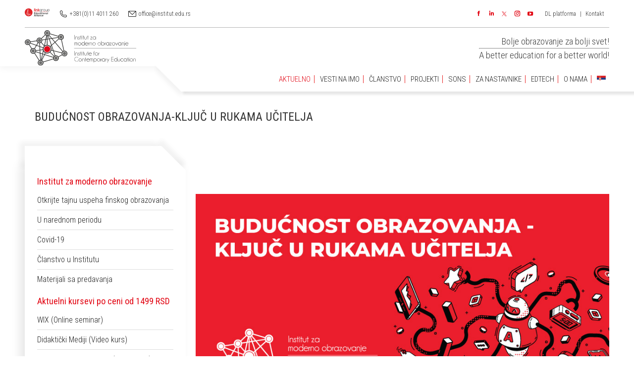

--- FILE ---
content_type: text/html; charset=UTF-8
request_url: https://www.institut.edu.rs/buducnost-obrazovanja-kljuc-u-rukama-ucitelja/
body_size: 30379
content:
<!DOCTYPE html>
<!--[if !(IE 6) | !(IE 7) | !(IE 8)  ]><!-->
<html lang="sr-RS" class="no-js">
<!--<![endif]-->
<head>
	<meta charset="UTF-8" />
		<meta name="viewport" content="width=device-width, initial-scale=1, maximum-scale=1, user-scalable=0">
		<meta name="theme-color" content="#e20613"/>	<link rel="profile" href="http://gmpg.org/xfn/11" />
	        <script type="text/javascript">
            if (/Android|webOS|iPhone|iPad|iPod|BlackBerry|IEMobile|Opera Mini/i.test(navigator.userAgent)) {
                var originalAddEventListener = EventTarget.prototype.addEventListener,
                    oldWidth = window.innerWidth;

                EventTarget.prototype.addEventListener = function (eventName, eventHandler, useCapture) {
                    if (eventName === "resize") {
                        originalAddEventListener.call(this, eventName, function (event) {
                            if (oldWidth === window.innerWidth) {
                                return;
                            }
                            else if (oldWidth !== window.innerWidth) {
                                oldWidth = window.innerWidth;
                            }
                            if (eventHandler.handleEvent) {
                                eventHandler.handleEvent.call(this, event);
                            }
                            else {
                                eventHandler.call(this, event);
                            };
                        }, useCapture);
                    }
                    else {
                        originalAddEventListener.call(this, eventName, eventHandler, useCapture);
                    };
                };
            };
        </script>
		<title>Budućnost obrazovanja-ključ u rukama učitelja - INSTITUT ZA MODERNO OBRAZOVANJE</title>

<!-- Google Tag Manager for WordPress by gtm4wp.com -->
<script data-cfasync="false" data-pagespeed-no-defer>//<![CDATA[
	var gtm4wp_datalayer_name = "dataLayer";
	var dataLayer = dataLayer || [];
//]]>
</script>
<!-- End Google Tag Manager for WordPress by gtm4wp.com -->
<!-- This site is optimized with the Yoast SEO plugin v12.5 - https://yoast.com/wordpress/plugins/seo/ -->
<meta name="robots" content="max-snippet:-1, max-image-preview:large, max-video-preview:-1"/>
<link rel="canonical" href="https://www.institut.edu.rs/buducnost-obrazovanja-kljuc-u-rukama-ucitelja/" />
<meta property="og:locale" content="sr_RS" />
<meta property="og:type" content="article" />
<meta property="og:title" content="Budućnost obrazovanja-ključ u rukama učitelja - INSTITUT ZA MODERNO OBRAZOVANJE" />
<meta property="og:description" content="&nbsp; Budućnost obrazovanja-ključ u rukama učitelja &nbsp; Topli pogled, ushićenost pri svakoj reči, uzdah kada je prisutna zabrinutost, pružene ruke kao podrška, sada i uvek – slika učitelja. Nema budućnosti bez učitelja. Nešto što postoji od pamtiveka i nešto što traje i trajaće. To je težnja ka različitim željama, ciljevima, pokušaj… da se svakom malenom&hellip;" />
<meta property="og:url" content="https://www.institut.edu.rs/buducnost-obrazovanja-kljuc-u-rukama-ucitelja/" />
<meta property="og:site_name" content="INSTITUT ZA MODERNO OBRAZOVANJE" />
<meta property="article:section" content="blog" />
<meta property="article:published_time" content="2022-06-03T08:33:22+00:00" />
<meta property="og:image" content="https://www.institut.edu.rs/wp-content/uploads/2022/06/imo-objava-kljuc-obrazovanja.jpg" />
<meta property="og:image:secure_url" content="https://www.institut.edu.rs/wp-content/uploads/2022/06/imo-objava-kljuc-obrazovanja.jpg" />
<meta property="og:image:width" content="900" />
<meta property="og:image:height" content="450" />
<meta name="twitter:card" content="summary" />
<meta name="twitter:description" content="&nbsp; Budućnost obrazovanja-ključ u rukama učitelja &nbsp; Topli pogled, ushićenost pri svakoj reči, uzdah kada je prisutna zabrinutost, pružene ruke kao podrška, sada i uvek – slika učitelja. Nema budućnosti bez učitelja. Nešto što postoji od pamtiveka i nešto što traje i trajaće. To je težnja ka različitim željama, ciljevima, pokušaj… da se svakom malenom&hellip;" />
<meta name="twitter:title" content="Budućnost obrazovanja-ključ u rukama učitelja - INSTITUT ZA MODERNO OBRAZOVANJE" />
<meta name="twitter:image" content="https://www.institut.edu.rs/wp-content/uploads/2022/06/imo-objava-kljuc-obrazovanja.jpg" />
<script type='application/ld+json' class='yoast-schema-graph yoast-schema-graph--main'>{"@context":"https://schema.org","@graph":[{"@type":"Organization","@id":"https://www.institut.edu.rs/#organization","name":"Institut za moderno obrazovanje","url":"https://www.institut.edu.rs/","sameAs":[],"logo":{"@type":"ImageObject","@id":"https://www.institut.edu.rs/#logo","url":"https://www.institut.edu.rs/wp-content/uploads/2019/09/logo-1-1-e1568721509559.png","width":300,"height":120,"caption":"Institut za moderno obrazovanje"},"image":{"@id":"https://www.institut.edu.rs/#logo"}},{"@type":"WebSite","@id":"https://www.institut.edu.rs/#website","url":"https://www.institut.edu.rs/","name":"INSTITUT ZA MODERNO OBRAZOVANJE","publisher":{"@id":"https://www.institut.edu.rs/#organization"},"potentialAction":{"@type":"SearchAction","target":"https://www.institut.edu.rs/?s={search_term_string}","query-input":"required name=search_term_string"}},{"@type":"ImageObject","@id":"https://www.institut.edu.rs/buducnost-obrazovanja-kljuc-u-rukama-ucitelja/#primaryimage","url":"https://www.institut.edu.rs/wp-content/uploads/2022/06/imo-objava-kljuc-obrazovanja.jpg","width":900,"height":450},{"@type":"WebPage","@id":"https://www.institut.edu.rs/buducnost-obrazovanja-kljuc-u-rukama-ucitelja/#webpage","url":"https://www.institut.edu.rs/buducnost-obrazovanja-kljuc-u-rukama-ucitelja/","inLanguage":"sr-RS","name":"Budu\u0107nost obrazovanja-klju\u010d u rukama u\u010ditelja - INSTITUT ZA MODERNO OBRAZOVANJE","isPartOf":{"@id":"https://www.institut.edu.rs/#website"},"primaryImageOfPage":{"@id":"https://www.institut.edu.rs/buducnost-obrazovanja-kljuc-u-rukama-ucitelja/#primaryimage"},"datePublished":"2022-06-03T08:33:22+00:00","dateModified":"2022-06-03T08:33:22+00:00"},{"@type":"Article","@id":"https://www.institut.edu.rs/buducnost-obrazovanja-kljuc-u-rukama-ucitelja/#article","isPartOf":{"@id":"https://www.institut.edu.rs/buducnost-obrazovanja-kljuc-u-rukama-ucitelja/#webpage"},"author":{"@id":"https://www.institut.edu.rs/#/schema/person/50c0c746d20585627f1b784995848150"},"headline":"Budu\u0107nost obrazovanja-klju\u010d u rukama u\u010ditelja","datePublished":"2022-06-03T08:33:22+00:00","dateModified":"2022-06-03T08:33:22+00:00","commentCount":0,"mainEntityOfPage":{"@id":"https://www.institut.edu.rs/buducnost-obrazovanja-kljuc-u-rukama-ucitelja/#webpage"},"publisher":{"@id":"https://www.institut.edu.rs/#organization"},"image":{"@id":"https://www.institut.edu.rs/buducnost-obrazovanja-kljuc-u-rukama-ucitelja/#primaryimage"},"articleSection":"blog,BLOG ZA NASTAVNIKE,\u010clanci"},{"@type":["Person"],"@id":"https://www.institut.edu.rs/#/schema/person/50c0c746d20585627f1b784995848150","name":"Aleksandra Karadzic","image":{"@type":"ImageObject","@id":"https://www.institut.edu.rs/#authorlogo","url":"https://secure.gravatar.com/avatar/a571cbcfb4b866a97cfcfdc38f0e0bb3?s=96&d=mm&r=g","caption":"Aleksandra Karadzic"},"sameAs":[]}]}</script>
<!-- / Yoast SEO plugin. -->

<link rel='dns-prefetch' href='//code.jquery.com' />
<link rel='dns-prefetch' href='//fonts.googleapis.com' />
<link rel='dns-prefetch' href='//s.w.org' />
<link rel="alternate" type="application/rss+xml" title="INSTITUT ZA MODERNO OBRAZOVANJE &raquo; довод" href="https://www.institut.edu.rs/feed/" />
<link rel="alternate" type="application/rss+xml" title="INSTITUT ZA MODERNO OBRAZOVANJE &raquo; довод коментара" href="https://www.institut.edu.rs/comments/feed/" />
		<script type="text/javascript">
			window._wpemojiSettings = {"baseUrl":"https:\/\/s.w.org\/images\/core\/emoji\/12.0.0-1\/72x72\/","ext":".png","svgUrl":"https:\/\/s.w.org\/images\/core\/emoji\/12.0.0-1\/svg\/","svgExt":".svg","source":{"concatemoji":"https:\/\/www.institut.edu.rs\/wp-includes\/js\/wp-emoji-release.min.js"}};
			!function(e,a,t){var n,r,o,i=a.createElement("canvas"),p=i.getContext&&i.getContext("2d");function s(e,t){var a=String.fromCharCode;p.clearRect(0,0,i.width,i.height),p.fillText(a.apply(this,e),0,0);e=i.toDataURL();return p.clearRect(0,0,i.width,i.height),p.fillText(a.apply(this,t),0,0),e===i.toDataURL()}function c(e){var t=a.createElement("script");t.src=e,t.defer=t.type="text/javascript",a.getElementsByTagName("head")[0].appendChild(t)}for(o=Array("flag","emoji"),t.supports={everything:!0,everythingExceptFlag:!0},r=0;r<o.length;r++)t.supports[o[r]]=function(e){if(!p||!p.fillText)return!1;switch(p.textBaseline="top",p.font="600 32px Arial",e){case"flag":return s([55356,56826,55356,56819],[55356,56826,8203,55356,56819])?!1:!s([55356,57332,56128,56423,56128,56418,56128,56421,56128,56430,56128,56423,56128,56447],[55356,57332,8203,56128,56423,8203,56128,56418,8203,56128,56421,8203,56128,56430,8203,56128,56423,8203,56128,56447]);case"emoji":return!s([55357,56424,55356,57342,8205,55358,56605,8205,55357,56424,55356,57340],[55357,56424,55356,57342,8203,55358,56605,8203,55357,56424,55356,57340])}return!1}(o[r]),t.supports.everything=t.supports.everything&&t.supports[o[r]],"flag"!==o[r]&&(t.supports.everythingExceptFlag=t.supports.everythingExceptFlag&&t.supports[o[r]]);t.supports.everythingExceptFlag=t.supports.everythingExceptFlag&&!t.supports.flag,t.DOMReady=!1,t.readyCallback=function(){t.DOMReady=!0},t.supports.everything||(n=function(){t.readyCallback()},a.addEventListener?(a.addEventListener("DOMContentLoaded",n,!1),e.addEventListener("load",n,!1)):(e.attachEvent("onload",n),a.attachEvent("onreadystatechange",function(){"complete"===a.readyState&&t.readyCallback()})),(n=t.source||{}).concatemoji?c(n.concatemoji):n.wpemoji&&n.twemoji&&(c(n.twemoji),c(n.wpemoji)))}(window,document,window._wpemojiSettings);
		</script>
		<style type="text/css">
img.wp-smiley,
img.emoji {
	display: inline !important;
	border: none !important;
	box-shadow: none !important;
	height: 1em !important;
	width: 1em !important;
	margin: 0 .07em !important;
	vertical-align: -0.1em !important;
	background: none !important;
	padding: 0 !important;
}
</style>
	<link rel='stylesheet' id='jquery.bxslider-css'  href='//www.institut.edu.rs/wp-content/plugins/testimonials-widget/includes/libraries/bxslider-4/dist/jquery.bxslider.css' type='text/css' media='all' />
<link rel='stylesheet' id='Axl_Testimonials_Widget-css'  href='//www.institut.edu.rs/wp-content/plugins/testimonials-widget/assets/css/testimonials-widget.css' type='text/css' media='all' />
<link rel='stylesheet' id='contact-form-7-css'  href='https://www.institut.edu.rs/wp-content/plugins/contact-form-7/includes/css/styles.css' type='text/css' media='all' />
<link rel='stylesheet' id='get-post-custom-taxonomy-term-shortcode-css'  href='https://www.institut.edu.rs/wp-content/plugins/get-post-custom-taxonomy-term-shortcode/public/css/get-post-custom-taxonomy-term-shortcode-public.css' type='text/css' media='all' />
<link rel='stylesheet' id='google_fonts-css'  href='https://fonts.googleapis.com/css?family=Archivo+Narrow%3A400%2C400italic%2C700%2C700italic&#038;subset=latin%2Clatin-ext&#038;ver=5.2.23' type='text/css' media='all' />
<link rel='stylesheet' id='css-css'  href='https://www.institut.edu.rs/wp-content/plugins/prijava_forma/css/style.css' type='text/css' media='all' />
<link rel='stylesheet' id='rs-plugin-settings-css'  href='https://www.institut.edu.rs/wp-content/plugins/revslider/public/assets/css/settings.css' type='text/css' media='all' />
<style id='rs-plugin-settings-inline-css' type='text/css'>
#rs-demo-id {}
</style>
<link rel='stylesheet' id='test7min_style-css'  href='https://www.institut.edu.rs/wp-content/plugins/test-teaching-academy/libraries/../css/test7min_style.css' type='text/css' media='all' />
<link rel='stylesheet' id='rt-tpg-css'  href='https://www.institut.edu.rs/wp-content/plugins/the-post-grid/assets/css/thepostgrid.css' type='text/css' media='all' />
<link rel='stylesheet' id='hamburger.css-css'  href='https://www.institut.edu.rs/wp-content/plugins/wp-responsive-menu/css/wpr-hamburger.css' type='text/css' media='all' />
<link rel='stylesheet' id='wprmenu.css-css'  href='https://www.institut.edu.rs/wp-content/plugins/wp-responsive-menu/css/wprmenu.css' type='text/css' media='all' />
<link rel='stylesheet' id='wpr_icons-css'  href='https://www.institut.edu.rs/wp-content/plugins/wp-responsive-menu/inc/icons/style.css' type='text/css' media='all' />
<link rel='stylesheet' id='recent-posts-widget-with-thumbnails-public-style-css'  href='https://www.institut.edu.rs/wp-content/plugins/recent-posts-widget-with-thumbnails/public.css' type='text/css' media='all' />
<link rel='stylesheet' id='upw_theme_standard-css'  href='https://www.institut.edu.rs/wp-content/plugins/ultimate-posts-widget/css/upw-theme-standard.min.css' type='text/css' media='all' />
<link rel='stylesheet' id='tablepress-default-css'  href='https://www.institut.edu.rs/wp-content/tablepress-combined.min.css' type='text/css' media='all' />
<link rel='stylesheet' id='dt-web-fonts-css'  href='//fonts.googleapis.com/css?family=Roboto+Condensed%3A300%2C400%2C600%2C700%7CRoboto%3A400%2C500%2C600%2C700&#038;subset=latin-ext%2Clatin&#038;ver=7.7.5' type='text/css' media='all' />
<link rel='stylesheet' id='dt-main-css'  href='https://www.institut.edu.rs/wp-content/themes/dt-the7/css/main.min.css' type='text/css' media='all' />
<style id='dt-main-inline-css' type='text/css'>
body #load {
  display: block;
  height: 100%;
  overflow: hidden;
  position: fixed;
  width: 100%;
  z-index: 9901;
  opacity: 1;
  visibility: visible;
  -webkit-transition: all .35s ease-out;
  transition: all .35s ease-out;
}
.load-wrap {
  width: 100%;
  height: 100%;
  background-position: center center;
  background-repeat: no-repeat;
  text-align: center;
}
.load-wrap > svg {
  position: absolute;
  top: 50%;
  left: 50%;
  -ms-transform: translate(-50%,-50%);
  -webkit-transform: translate(-50%,-50%);
  transform: translate(-50%,-50%);
}
#load {
  background-color: #ffffff;
}
.uil-default rect:not(.bk) {
  fill: rgba(97,98,103,0.4);
}
.uil-ring > path {
  fill: rgba(97,98,103,0.4);
}
.ring-loader .circle {
  fill: rgba(97,98,103,0.4);
}
.ring-loader .moving-circle {
  fill: #616267;
}
.uil-hourglass .glass {
  stroke: #616267;
}
.uil-hourglass .sand {
  fill: rgba(97,98,103,0.4);
}
.spinner-loader .load-wrap {
  background-image: url("data:image/svg+xml,%3Csvg width='75px' height='75px' xmlns='http://www.w3.org/2000/svg' viewBox='0 0 100 100' preserveAspectRatio='xMidYMid' class='uil-default'%3E%3Crect x='0' y='0' width='100' height='100' fill='none' class='bk'%3E%3C/rect%3E%3Crect  x='46.5' y='40' width='7' height='20' rx='5' ry='5' fill='rgba%2897%2C98%2C103%2C0.4%29' transform='rotate(0 50 50) translate(0 -30)'%3E  %3Canimate attributeName='opacity' from='1' to='0' dur='1s' begin='0s' repeatCount='indefinite'/%3E%3C/rect%3E%3Crect  x='46.5' y='40' width='7' height='20' rx='5' ry='5' fill='rgba%2897%2C98%2C103%2C0.4%29' transform='rotate(30 50 50) translate(0 -30)'%3E  %3Canimate attributeName='opacity' from='1' to='0' dur='1s' begin='0.08333333333333333s' repeatCount='indefinite'/%3E%3C/rect%3E%3Crect  x='46.5' y='40' width='7' height='20' rx='5' ry='5' fill='rgba%2897%2C98%2C103%2C0.4%29' transform='rotate(60 50 50) translate(0 -30)'%3E  %3Canimate attributeName='opacity' from='1' to='0' dur='1s' begin='0.16666666666666666s' repeatCount='indefinite'/%3E%3C/rect%3E%3Crect  x='46.5' y='40' width='7' height='20' rx='5' ry='5' fill='rgba%2897%2C98%2C103%2C0.4%29' transform='rotate(90 50 50) translate(0 -30)'%3E  %3Canimate attributeName='opacity' from='1' to='0' dur='1s' begin='0.25s' repeatCount='indefinite'/%3E%3C/rect%3E%3Crect  x='46.5' y='40' width='7' height='20' rx='5' ry='5' fill='rgba%2897%2C98%2C103%2C0.4%29' transform='rotate(120 50 50) translate(0 -30)'%3E  %3Canimate attributeName='opacity' from='1' to='0' dur='1s' begin='0.3333333333333333s' repeatCount='indefinite'/%3E%3C/rect%3E%3Crect  x='46.5' y='40' width='7' height='20' rx='5' ry='5' fill='rgba%2897%2C98%2C103%2C0.4%29' transform='rotate(150 50 50) translate(0 -30)'%3E  %3Canimate attributeName='opacity' from='1' to='0' dur='1s' begin='0.4166666666666667s' repeatCount='indefinite'/%3E%3C/rect%3E%3Crect  x='46.5' y='40' width='7' height='20' rx='5' ry='5' fill='rgba%2897%2C98%2C103%2C0.4%29' transform='rotate(180 50 50) translate(0 -30)'%3E  %3Canimate attributeName='opacity' from='1' to='0' dur='1s' begin='0.5s' repeatCount='indefinite'/%3E%3C/rect%3E%3Crect  x='46.5' y='40' width='7' height='20' rx='5' ry='5' fill='rgba%2897%2C98%2C103%2C0.4%29' transform='rotate(210 50 50) translate(0 -30)'%3E  %3Canimate attributeName='opacity' from='1' to='0' dur='1s' begin='0.5833333333333334s' repeatCount='indefinite'/%3E%3C/rect%3E%3Crect  x='46.5' y='40' width='7' height='20' rx='5' ry='5' fill='rgba%2897%2C98%2C103%2C0.4%29' transform='rotate(240 50 50) translate(0 -30)'%3E  %3Canimate attributeName='opacity' from='1' to='0' dur='1s' begin='0.6666666666666666s' repeatCount='indefinite'/%3E%3C/rect%3E%3Crect  x='46.5' y='40' width='7' height='20' rx='5' ry='5' fill='rgba%2897%2C98%2C103%2C0.4%29' transform='rotate(270 50 50) translate(0 -30)'%3E  %3Canimate attributeName='opacity' from='1' to='0' dur='1s' begin='0.75s' repeatCount='indefinite'/%3E%3C/rect%3E%3Crect  x='46.5' y='40' width='7' height='20' rx='5' ry='5' fill='rgba%2897%2C98%2C103%2C0.4%29' transform='rotate(300 50 50) translate(0 -30)'%3E  %3Canimate attributeName='opacity' from='1' to='0' dur='1s' begin='0.8333333333333334s' repeatCount='indefinite'/%3E%3C/rect%3E%3Crect  x='46.5' y='40' width='7' height='20' rx='5' ry='5' fill='rgba%2897%2C98%2C103%2C0.4%29' transform='rotate(330 50 50) translate(0 -30)'%3E  %3Canimate attributeName='opacity' from='1' to='0' dur='1s' begin='0.9166666666666666s' repeatCount='indefinite'/%3E%3C/rect%3E%3C/svg%3E");
}
.ring-loader .load-wrap {
  background-image: url("data:image/svg+xml,%3Csvg xmlns='http://www.w3.org/2000/svg' viewBox='0 0 32 32' width='72' height='72' fill='rgba%2897%2C98%2C103%2C0.4%29'%3E   %3Cpath opacity='.25' d='M16 0 A16 16 0 0 0 16 32 A16 16 0 0 0 16 0 M16 4 A12 12 0 0 1 16 28 A12 12 0 0 1 16 4'/%3E   %3Cpath d='M16 0 A16 16 0 0 1 32 16 L28 16 A12 12 0 0 0 16 4z'%3E     %3CanimateTransform attributeName='transform' type='rotate' from='0 16 16' to='360 16 16' dur='0.8s' repeatCount='indefinite' /%3E   %3C/path%3E %3C/svg%3E");
}
.hourglass-loader .load-wrap {
  background-image: url("data:image/svg+xml,%3Csvg xmlns='http://www.w3.org/2000/svg' viewBox='0 0 32 32' width='72' height='72' fill='rgba%2897%2C98%2C103%2C0.4%29'%3E   %3Cpath transform='translate(2)' d='M0 12 V20 H4 V12z'%3E      %3Canimate attributeName='d' values='M0 12 V20 H4 V12z; M0 4 V28 H4 V4z; M0 12 V20 H4 V12z; M0 12 V20 H4 V12z' dur='1.2s' repeatCount='indefinite' begin='0' keytimes='0;.2;.5;1' keySplines='0.2 0.2 0.4 0.8;0.2 0.6 0.4 0.8;0.2 0.8 0.4 0.8' calcMode='spline'  /%3E   %3C/path%3E   %3Cpath transform='translate(8)' d='M0 12 V20 H4 V12z'%3E     %3Canimate attributeName='d' values='M0 12 V20 H4 V12z; M0 4 V28 H4 V4z; M0 12 V20 H4 V12z; M0 12 V20 H4 V12z' dur='1.2s' repeatCount='indefinite' begin='0.2' keytimes='0;.2;.5;1' keySplines='0.2 0.2 0.4 0.8;0.2 0.6 0.4 0.8;0.2 0.8 0.4 0.8' calcMode='spline'  /%3E   %3C/path%3E   %3Cpath transform='translate(14)' d='M0 12 V20 H4 V12z'%3E     %3Canimate attributeName='d' values='M0 12 V20 H4 V12z; M0 4 V28 H4 V4z; M0 12 V20 H4 V12z; M0 12 V20 H4 V12z' dur='1.2s' repeatCount='indefinite' begin='0.4' keytimes='0;.2;.5;1' keySplines='0.2 0.2 0.4 0.8;0.2 0.6 0.4 0.8;0.2 0.8 0.4 0.8' calcMode='spline' /%3E   %3C/path%3E   %3Cpath transform='translate(20)' d='M0 12 V20 H4 V12z'%3E     %3Canimate attributeName='d' values='M0 12 V20 H4 V12z; M0 4 V28 H4 V4z; M0 12 V20 H4 V12z; M0 12 V20 H4 V12z' dur='1.2s' repeatCount='indefinite' begin='0.6' keytimes='0;.2;.5;1' keySplines='0.2 0.2 0.4 0.8;0.2 0.6 0.4 0.8;0.2 0.8 0.4 0.8' calcMode='spline' /%3E   %3C/path%3E   %3Cpath transform='translate(26)' d='M0 12 V20 H4 V12z'%3E     %3Canimate attributeName='d' values='M0 12 V20 H4 V12z; M0 4 V28 H4 V4z; M0 12 V20 H4 V12z; M0 12 V20 H4 V12z' dur='1.2s' repeatCount='indefinite' begin='0.8' keytimes='0;.2;.5;1' keySplines='0.2 0.2 0.4 0.8;0.2 0.6 0.4 0.8;0.2 0.8 0.4 0.8' calcMode='spline' /%3E   %3C/path%3E %3C/svg%3E");
}

</style>
<link rel='stylesheet' id='the7-awesome-fonts-css'  href='https://www.institut.edu.rs/wp-content/themes/dt-the7/fonts/FontAwesome/css/all.min.css' type='text/css' media='all' />
<link rel='stylesheet' id='the7-awesome-fonts-back-css'  href='https://www.institut.edu.rs/wp-content/themes/dt-the7/fonts/FontAwesome/back-compat.min.css' type='text/css' media='all' />
<link rel='stylesheet' id='dt-fontello-css'  href='https://www.institut.edu.rs/wp-content/themes/dt-the7/fonts/fontello/css/fontello.min.css' type='text/css' media='all' />
<link rel='stylesheet' id='cf7cf-style-css'  href='https://www.institut.edu.rs/wp-content/plugins/cf7-conditional-fields/style.css' type='text/css' media='all' />
<link rel='stylesheet' id='dt-custom-css'  href='https://www.institut.edu.rs/wp-content/uploads/the7-css/custom.css' type='text/css' media='all' />
<link rel='stylesheet' id='dt-media-css'  href='https://www.institut.edu.rs/wp-content/uploads/the7-css/media.css' type='text/css' media='all' />
<link rel='stylesheet' id='the7-mega-menu-css'  href='https://www.institut.edu.rs/wp-content/uploads/the7-css/mega-menu.css' type='text/css' media='all' />
<link rel='stylesheet' id='style-css'  href='https://www.institut.edu.rs/wp-content/themes/dt-the7/style.css' type='text/css' media='all' />
<script type='text/javascript' src='https://www.institut.edu.rs/wp-includes/js/jquery/jquery.js'></script>
<script type='text/javascript' src='https://www.institut.edu.rs/wp-includes/js/jquery/jquery-migrate.min.js'></script>
<script type='text/javascript' src='https://www.institut.edu.rs/wp-content/plugins/get-post-custom-taxonomy-term-shortcode/public/js/get-post-custom-taxonomy-term-shortcode-public.js'></script>
<script type='text/javascript' src='https://www.institut.edu.rs/wp-content/plugins/revslider/public/assets/js/jquery.themepunch.tools.min.js'></script>
<script type='text/javascript' src='https://www.institut.edu.rs/wp-content/plugins/revslider/public/assets/js/jquery.themepunch.revolution.min.js'></script>
<script type='text/javascript' src='https://www.institut.edu.rs/wp-content/plugins/sticky-menu-or-anything-on-scroll/assets/js/jq-sticky-anything.min.js'></script>
<script type='text/javascript' src='https://code.jquery.com/ui/1.11.2/jquery-ui.js'></script>
<script type='text/javascript'>
/* <![CDATA[ */
var SCF = {"ajaxurl":"https:\/\/www.institut.edu.rs\/wp-admin\/admin-ajax.php"};
var SCF = {"ajaxurl":"https:\/\/www.institut.edu.rs\/wp-admin\/admin-ajax.php"};
/* ]]> */
</script>
<script type='text/javascript' src='https://www.institut.edu.rs/wp-content/plugins/test-teaching-academy/libraries/../js/submit_form.js'></script>
<script type='text/javascript'>
/* <![CDATA[ */
var SCFRes = {"ajaxurl":"https:\/\/www.institut.edu.rs\/wp-admin\/admin-ajax.php"};
var SCFRes = {"ajaxurl":"https:\/\/www.institut.edu.rs\/wp-admin\/admin-ajax.php"};
/* ]]> */
</script>
<script type='text/javascript' src='https://www.institut.edu.rs/wp-content/plugins/test-teaching-academy/libraries/../js/submit_result.js'></script>
<script type='text/javascript'>
/* <![CDATA[ */
var wpgmza_google_api_status = {"message":"Enqueued","code":"ENQUEUED"};
/* ]]> */
</script>
<script type='text/javascript' src='https://www.institut.edu.rs/wp-content/plugins/wp-google-maps/wpgmza_data.js'></script>
<script type='text/javascript' src='https://www.institut.edu.rs/wp-content/plugins/wp-responsive-menu/js/modernizr.custom.js'></script>
<script type='text/javascript' src='https://www.institut.edu.rs/wp-content/plugins/wp-responsive-menu/js/jquery.touchSwipe.min.js'></script>
<script type='text/javascript'>
/* <![CDATA[ */
var wprmenu = {"zooming":"yes","from_width":"768","push_width":"400","menu_width":"80","parent_click":"yes","swipe":"yes","enable_overlay":"1"};
/* ]]> */
</script>
<script type='text/javascript' src='https://www.institut.edu.rs/wp-content/plugins/wp-responsive-menu/js/wprmenu.js'></script>
<script type='text/javascript' src='https://www.institut.edu.rs/wp-content/plugins/duracelltomi-google-tag-manager/js/gtm4wp-form-move-tracker.js'></script>
<script type='text/javascript'>
/* <![CDATA[ */
var dtLocal = {"themeUrl":"https:\/\/www.institut.edu.rs\/wp-content\/themes\/dt-the7","passText":"To view this protected post, enter the password below:","moreButtonText":{"loading":"Loading...","loadMore":"Load more"},"postID":"21100","ajaxurl":"https:\/\/www.institut.edu.rs\/wp-admin\/admin-ajax.php","REST":{"baseUrl":"https:\/\/www.institut.edu.rs\/wp-json\/the7\/v1","endpoints":{"sendMail":"\/send-mail"}},"contactMessages":{"required":"One or more fields have an error. Please check and try again.","terms":"Please accept the privacy policy.","fillTheCaptchaError":"Please, fill the captcha."},"captchaSiteKey":"","ajaxNonce":"11511e05e8","pageData":"","themeSettings":{"smoothScroll":"on","lazyLoading":false,"accentColor":{"mode":"solid","color":"#e20613"},"desktopHeader":{"height":100},"floatingHeader":{"showAfter":150,"showMenu":true,"height":70,"logo":{"showLogo":true,"html":"<img class=\" preload-me\" src=\"https:\/\/www.institut.edu.rs\/wp-content\/uploads\/2019\/11\/imo-logo-1.svg\" srcset=\"https:\/\/www.institut.edu.rs\/wp-content\/uploads\/2019\/11\/imo-logo-1.svg w\"   sizes=\"px\" alt=\"INSTITUT ZA MODERNO OBRAZOVANJE\" \/>","url":"https:\/\/www.institut.edu.rs\/"}},"topLine":{"floatingTopLine":{"logo":{"showLogo":false,"html":""}}},"mobileHeader":{"firstSwitchPoint":991,"secondSwitchPoint":991,"firstSwitchPointHeight":70,"secondSwitchPointHeight":70},"stickyMobileHeaderFirstSwitch":{"logo":{"html":"<img class=\" preload-me\" src=\"https:\/\/www.institut.edu.rs\/wp-content\/uploads\/2019\/11\/imo-logo-1.svg\" srcset=\"https:\/\/www.institut.edu.rs\/wp-content\/uploads\/2019\/11\/imo-logo-1.svg w\"   sizes=\"px\" alt=\"INSTITUT ZA MODERNO OBRAZOVANJE\" \/>"}},"stickyMobileHeaderSecondSwitch":{"logo":{"html":"<img class=\" preload-me\" src=\"https:\/\/www.institut.edu.rs\/wp-content\/uploads\/2019\/11\/imo-logo-1.svg\" srcset=\"https:\/\/www.institut.edu.rs\/wp-content\/uploads\/2019\/11\/imo-logo-1.svg w\"   sizes=\"px\" alt=\"INSTITUT ZA MODERNO OBRAZOVANJE\" \/>"}},"content":{"textColor":"#444444","headerColor":"#333333"},"sidebar":{"switchPoint":990},"boxedWidth":"1300px","stripes":{"stripe1":{"textColor":"#72777d","headerColor":"#3c3e45"},"stripe2":{"textColor":"#f4f4f5","headerColor":"#f4f4f5"},"stripe3":{"textColor":"#ffffff","headerColor":"#ffffff"}}},"VCMobileScreenWidth":"768"};
var dtShare = {"shareButtonText":{"facebook":"Share on Facebook","twitter":"Tweet","pinterest":"Pin it","linkedin":"Share on Linkedin","whatsapp":"Share on Whatsapp","google":"Share on Google Plus"},"overlayOpacity":"14"};
/* ]]> */
</script>
<script type='text/javascript' src='https://www.institut.edu.rs/wp-content/themes/dt-the7/js/above-the-fold.min.js'></script>
<link rel='https://api.w.org/' href='https://www.institut.edu.rs/wp-json/' />
<link rel="EditURI" type="application/rsd+xml" title="RSD" href="https://www.institut.edu.rs/xmlrpc.php?rsd" />
<link rel="wlwmanifest" type="application/wlwmanifest+xml" href="https://www.institut.edu.rs/wp-includes/wlwmanifest.xml" /> 
<meta name="generator" content="WordPress 5.2.23" />
<link rel='shortlink' href='https://www.institut.edu.rs/?p=21100' />
<link rel="alternate" type="application/json+oembed" href="https://www.institut.edu.rs/wp-json/oembed/1.0/embed?url=https%3A%2F%2Fwww.institut.edu.rs%2Fbuducnost-obrazovanja-kljuc-u-rukama-ucitelja%2F" />
<link rel="alternate" type="text/xml+oembed" href="https://www.institut.edu.rs/wp-json/oembed/1.0/embed?url=https%3A%2F%2Fwww.institut.edu.rs%2Fbuducnost-obrazovanja-kljuc-u-rukama-ucitelja%2F&#038;format=xml" />
   <script type="text/javascript">
   var _gaq = _gaq || [];
   _gaq.push(['_setAccount', 'UA-138017804-1']);
   _gaq.push(['_trackPageview']);
   (function() {
   var ga = document.createElement('script'); ga.type = 'text/javascript'; ga.async = true;
   ga.src = ('https:' == document.location.protocol ? 'https://ssl' : 'http://www') + '.google-analytics.com/ga.js';
   var s = document.getElementsByTagName('script')[0]; s.parentNode.insertBefore(ga, s);
   })();
   </script>
<!-- start Simple Custom CSS and JS -->
<style type="text/css">
/* Add your CSS code here.

For example:
.example {
    color: red;
}

For brushing up on your CSS knowledge, check out http://www.w3schools.com/css/css_syntax.asp

End of comment */ 


.page-content table {
    width: 100%;
}

.responsive_table  .hide{
	background-color:#e20613 !important;
  color:#fff;
}

.page-content table tr td:last-child {
    border-bottom: #e9e9e9 1px solid;
}
</style>
<!-- end Simple Custom CSS and JS -->
<!-- start Simple Custom CSS and JS -->
<script type="text/javascript">
/* Default comment here */ 

jQuery(document).ready(function( $ ){
    document.title = 'Institut za moderno obrazovanje';
});</script>
<!-- end Simple Custom CSS and JS -->
<style>                                                                                                                                                                                                                                                                                                                                                                                                                                                                                                                                                                                                                                 .shortcode-main .content-block-main .gt-site-title a {
    color: #e20613;
}
.shortcode-main a.page-numbers, .shortcode-main span.page-numbers {
    padding: .3em .7em;
    color: #e20613;
    color: #e20613;
    border: 1px solid;
}
.shortcode-main .paging-navigation .current {
    font-weight: bold;
  color: #e20613;
}
.shortcode-main.third-view.third-box .row .content-block-main{
    display: block;
}

.shortcode-main .row .site-thumbnail {
    width: 100%;
}
.shortcode-main .row .gt-site-title{
margin-top: 10px;
}
.shortcode-main .row{
border:none;
border-bottom: 1px solid #ddd;
}

strong{
font-weight:500!important;
}</style><!-- HFCM by 99 Robots - Snippet # 1: Analytics -->
<!-- Global site tag (gtag.js) - Google Analytics -->
<script async src="https://www.googletagmanager.com/gtag/js?id=UA-138017804-1"></script>
<script>
  window.dataLayer = window.dataLayer || [];
  function gtag(){dataLayer.push(arguments);}
  gtag('js', new Date());

  gtag('config', 'UA-138017804-1');
</script>

<!-- /end HFCM by 99 Robots -->
<!-- <meta name="NextGEN" version="3.2.18" /> -->
<style type="text/css">
.qtranxs_flag_en {background-image: url(http://www.institut.edu.rs/wp-content/plugins/qtranslate-xt-master/flags/gb.png); background-repeat: no-repeat;}
.qtranxs_flag_de {background-image: url(http://www.institut.edu.rs/wp-content/plugins/qtranslate-xt-master/flags/de.png); background-repeat: no-repeat;}
</style>
<link hreflang="sr" href="https://www.institut.edu.rs/sr/buducnost-obrazovanja-kljuc-u-rukama-ucitelja/" rel="alternate" />
<link hreflang="en" href="https://www.institut.edu.rs/en/buducnost-obrazovanja-kljuc-u-rukama-ucitelja/" rel="alternate" />
<link hreflang="x-default" href="https://www.institut.edu.rs/buducnost-obrazovanja-kljuc-u-rukama-ucitelja/" rel="alternate" />
<meta name="generator" content="qTranslate-XT 3.6.2" />

<!-- Google Tag Manager for WordPress by gtm4wp.com -->
<script data-cfasync="false" data-pagespeed-no-defer>//<![CDATA[
	var dataLayer_content = {"pagePostType":"post","pagePostType2":"single-post","pageCategory":["blog","blog-za-nastavnike","clanci"],"pagePostAuthor":"Aleksandra Karadzic"};
	dataLayer.push( dataLayer_content );//]]>
</script>
<script data-cfasync="false">//<![CDATA[
(function(w,d,s,l,i){w[l]=w[l]||[];w[l].push({'gtm.start':
new Date().getTime(),event:'gtm.js'});var f=d.getElementsByTagName(s)[0],
j=d.createElement(s),dl=l!='dataLayer'?'&l='+l:'';j.async=true;j.src=
'//www.googletagmanager.com/gtm.'+'js?id='+i+dl;f.parentNode.insertBefore(j,f);
})(window,document,'script','dataLayer','GTM-PLFZ75W');//]]>
</script>
<!-- End Google Tag Manager -->
<!-- End Google Tag Manager for WordPress by gtm4wp.com --><meta name="generator" content="Powered by WPBakery Page Builder - drag and drop page builder for WordPress."/>
<meta name="generator" content="Powered by Slider Revolution 5.4.8.3 - responsive, Mobile-Friendly Slider Plugin for WordPress with comfortable drag and drop interface." />
<script type="text/javascript">
document.addEventListener("DOMContentLoaded", function(event) { 
	var load = document.getElementById("load");
	if(!load.classList.contains('loader-removed')){
		var removeLoading = setTimeout(function() {
			load.className += " loader-removed";
		}, 300);
	}
});
</script>
		<link rel="icon" href="https://www.institut.edu.rs/wp-content/uploads/2017/04/logo-cta.png" type="image/png" sizes="16x16"/><script type="text/javascript">function setREVStartSize(e){									
						try{ e.c=jQuery(e.c);var i=jQuery(window).width(),t=9999,r=0,n=0,l=0,f=0,s=0,h=0;
							if(e.responsiveLevels&&(jQuery.each(e.responsiveLevels,function(e,f){f>i&&(t=r=f,l=e),i>f&&f>r&&(r=f,n=e)}),t>r&&(l=n)),f=e.gridheight[l]||e.gridheight[0]||e.gridheight,s=e.gridwidth[l]||e.gridwidth[0]||e.gridwidth,h=i/s,h=h>1?1:h,f=Math.round(h*f),"fullscreen"==e.sliderLayout){var u=(e.c.width(),jQuery(window).height());if(void 0!=e.fullScreenOffsetContainer){var c=e.fullScreenOffsetContainer.split(",");if (c) jQuery.each(c,function(e,i){u=jQuery(i).length>0?u-jQuery(i).outerHeight(!0):u}),e.fullScreenOffset.split("%").length>1&&void 0!=e.fullScreenOffset&&e.fullScreenOffset.length>0?u-=jQuery(window).height()*parseInt(e.fullScreenOffset,0)/100:void 0!=e.fullScreenOffset&&e.fullScreenOffset.length>0&&(u-=parseInt(e.fullScreenOffset,0))}f=u}else void 0!=e.minHeight&&f<e.minHeight&&(f=e.minHeight);e.c.closest(".rev_slider_wrapper").css({height:f})					
						}catch(d){console.log("Failure at Presize of Slider:"+d)}						
					};</script>
		<style type="text/css" id="wp-custom-css">
			@media only screen and (max-device-width: 768px) {
.tooltip-container {
display:none; 
	}}		</style>
		<noscript><style> .wpb_animate_when_almost_visible { opacity: 1; }</style></noscript><style id='the7-custom-inline-css' type='text/css'>
h1, h2, h3, h4, h5, h6{
	font-weight:400!important;
}
.top-bar-bg{
	/*background:#e5e5e5!important;*/
}
/*.top-bar a{
	color:#fff!important;
	font-weight:300!important;
	font-size:11px!important;
}*/
.wpb_wrapper .vc-hoverbox-block.vc-hoverbox-front{
	background:white no-repeat center;
	
}

.pozadina_crvena .vc-hoverbox-block.vc-hoverbox-front{
	background:white no-repeat center ;
}


a{
	text-decoration:none!important;
}

.text-color-red h1, .text-color-red h2{
	color:#e20613!important;
}

.text-color-red h3{
	color:white;
}

.bojatexta h1{
	color:white;
}

.bojatexta h1, .bojatexta h2{
	color:#e20613;
}

.sirina{
	width:1200px;
	z-index:100;
}




.vc_btn3.vc_btn3-color-juicy-pink, .vc_btn3.vc_btn3-color-juicy-pink.vc_btn3-style-flat{
	background:#e20613!important;
	border-radius:0;
}

.vc-hoverbox-block-inner.vc-hoverbox-front-inner h2{
	font-weight: 500;
	font-size:24px;
}

.flex{
	display:flex;
}


/* 4 linka */




.scale{
	margin-top:39px;
	transform:scale(1.9);
}

.wpb_wrapper img{
	transition:0.5s all ease;
}

.pozadina-sidebar .wpb_wrapper:hover > h3 > a > img{
	transform:scale(1.2) rotate(3deg) translateY(10px);
}
.hover-wp .wpb_wrapper:hover > h3 > a > img{
	transform:scale(1.2) rotate(3deg) translateY(10px);
}

.vc_btn3.vc_btn3-color-juicy-pink, .vc_btn3.vc_btn3-color-juicy-pink.vc_btn3-style-flat{
	background:transparent!important;
	color:#e20613;
}
.vc_btn3.vc_btn3-color-juicy-pink, .vc_btn3.vc_btn3-color-juicy-pink.vc_btn3-style-flat:hover{
	background:transparent!important;
	color:#505050;
}


.sirina-medium{
	width:720px;
}

.photoswipe-wrapper, .float img{
	float:right!important;
}

/*tablet*/


html,body{
	margin-top:0px!important;
	padding-top:0!important;
}
	
@media (max-width:767px){
	html,body{
	margin-top:0px!important;
	padding-top:0!important;
		
}
	#partneri .vc_single_image-wrapper.vc_box_border_grey{
		text-align:center!important;
		margin:0 auto;
		width:100%;
		
	}
	#partneri .vc_single_image-wrapper.vc_box_border_grey img{
		width:150px;
	}
}

@media (min-width:991px) and (max-width:1920px){
	.masthead{
height:134px!important;
}
	li.menu-item.menu-item-type-custom.menu-item-object-custom.menu-item-13673.first{
		margin-left:auto!important;
		
	}
	li.menu-item.menu-item-type-custom.menu-item-object-custom.menu-item-13673.first a span{
		color:#e20613!important;
	}
	div#phantom{
		height:auto!important;
	}
}

nav.navigation:after {
    height: 45px;
    width: 66px;
    content: '';
    position: absolute;
    background: white;
    background-color: white;
    right: 750px;
	bottom:1px;
    transform: rotate(45deg) ;
    transform-origin: bottom right;
    z-index: -1000;
    box-shadow: 7px 7px 10px rgba(0,0,0,0.05);
}

.classic-header.bg-behind-menu .navigation:before {
    width: 1110px;
    background-color: #ffffff;
    right: -360px;
box-shadow: 5px 6px 5px rgba(0,0,0, 0.1);

}

.classic-header.full-width-line .navigation:before, .classic-header.bg-behind-menu .navigation:before{

     padding: 0px!important; 
   margin-left: 0px!important; 
}

.classic-header .navigation:before{
position: absolute;
    top: 0;
    left: inherit;
    content: "";
}
	

/*mobile header zakoseno*/


.mobile-header-bar{
	position:relative;
	
}

.mobile-header-bar:before {
  content: '';
    height: 50px;
    position: absolute;
    bottom: -30px;
    right: -80px;
    background: white;
    width: 120px;
    box-shadow: 5px 10px 10px rgba(0,0,0,0.04);
}

.mobile-header-bar:after {
   content: '';
    position: absolute;
    right: 40px;
    bottom: -30px;
    width: 70px;
    height: 50px;
    background: white;
    transform: rotate(45deg);
    transform-origin: bottom right;
    z-index: -100;
    box-shadow: 25px 10px 10px rgba(0,0,0,0.04);
}
.mobile-navigation{
	position: absolute;
    right: 0;
    bottom: -15px;
}


/*sidebar sijenka i after koso*/


.solid-bg.sidebar-shadow-decoration .sidebar-content, .bg-under-widget.sidebar-shadow-decoration .sidebar-content .widget, .solid-bg.sidebar-content.sidebar-shadow-decoration .widget{
	box-shadow: -9px -10px 18px rgba(0,0,0,0.1)!important;
	z-index:1;
}
aside#sidebar:before {
    content: '';
    position: absolute;
    height: 52px;
    width: 275px;
    background: white;
    top: -48px;
    z-index: 2;
    box-shadow: -10px -8px 10px rgba(0,0,0, 0.05);
}
aside#sidebar:after {
    content: '';
    position: absolute;
    width: 42px;
    height: 68px;
    background: white;
    right: 1px;
    top: -68px;
    transform-origin: bottom right;
    transform: rotate(-45deg);
    box-shadow: 10px -9px 10px rgba(0,0,0, 0.05);
    z-index: 0;
}

ol.breadcrumbs{
	display:none!important;
}

.post-template-default #content{
	padding-left:10px!important;
}

.post-template-default .page-title-head.hgroup{
	padding:40px 0 50px 0!important;
}

/*ovo gadja iPhone*/
@supports (-webkit-overflow-scrolling: touch) {
	div#rev_slider_1_1_wrapper{
		margin-top:30px!important;
	}
	img.mobile-logo.preload-me{
	width:75%!important;
}
	
}

/*ovo gadja mozilu*/

@-moz-document url-prefix() {
 .branding a img.preload-me,.mobile-branding .mobile-logo.preload-me{
    width:220px;
  }
}


/*za manje prikaze podesava visinu vijesti*/

@media (min-width:768px) and (max-width:1000px){
	#vesti-pocetna .vc_gitem-zone.vc_gitem-zone-a.vc_gitem-is-link{
		height:100px!important;
	}
	
	.page-id-5202 .vc_gitem-zone.vc_gitem-zone-a.vc_gitem-is-link, .page-id-12883 .vc_gitem-zone.vc_gitem-zone-a.vc_gitem-is-link,.page-id-13680 .vc_gitem-zone.vc_gitem-zone-a.vc_gitem-is-link,.page-id-13687 .vc_gitem-zone.vc_gitem-zone-a.vc_gitem-is-link {
		height:100px!important;
	}
	
	/*ovo je za aktuelno na prvoj strani*/
	#sirina .vc_gitem-zone.vc_gitem-zone-a.full-width.vc_gitem-is-link{
		height:190px!important;
	}
}

@media (max-width:520px){
aside#sidebar:before {
    content: '';
    position: absolute;
    height: 52px;
    width: 85%;
    background: white;
    top: -48px;
    z-index: 2;
    box-shadow: -10px -8px 10px rgba(0,0,0, 0.05);
}
}

@media (min-width:470px) and (max-width:768px){
	#vesti-pocetna .vc_gitem-zone.vc_gitem-zone-a.vc_gitem-is-link,#sirina .vc_gitem-zone.vc_gitem-zone-a.full-width.vc_gitem-is-link,.page-id-13680 .vc_gitem-zone.vc_gitem-zone-a.vc_gitem-is-link{
		width:50%!important;
	}
	
	.page-id-5202 .vc_gitem-zone.vc_gitem-zone-a.vc_gitem-is-link,.page-id-12883 .vc_gitem-zone.vc_gitem-zone-a.vc_gitem-is-link,.page-id-13680 .vc_gitem-zone.vc_gitem-zone-a.vc_gitem-is-link, .page-id-13687 .vc_gitem-zone.vc_gitem-zone-a.vc_gitem-is-link{
		width:50%!important;
	}
}

/*visina za vijesti na mobilnim prikazima*/

@media (min-width:320px) and (max-width:500px){
	#vesti-pocetna .vc_gitem-zone.vc_gitem-zone-a.vc_gitem-is-link,.page-id-5202 .vc_gitem-zone.vc_gitem-zone-a.vc_gitem-is-link,.page-id-12883 .vc_gitem-zone.vc_gitem-zone-a.vc_gitem-is-link,.page-id-13680 .vc_gitem-zone.vc_gitem-zone-a.vc_gitem-is-link, .page-id-13687 .vc_gitem-zone.vc_gitem-zone-a.vc_gitem-is-link{
		height:200px!important;
	}
	
	aside#sidebar{
		width:340px!important;
	}
}


#zastava{
	position:fixed;
	right:0;
	top:30%;
	z-index:100000;

}

@media (max-width:768px){
	#zastava{
	display:none;
}
}
 
@media (min-width:1000px) and (max-width:1320px){
	#zastava{
		width:200px!important;
	}
}

@media (min-width:500px) and (max-width:620px){
	aside#sidebar:before {
    content: '';
    position: absolute;
    height: 52px;
    width: 91%;
    background: white;
    top: -48px;
    z-index: 2;
    box-shadow: -10px -8px 10px rgba(0,0,0, 0.05);
}
}
@media (min-width:620px) and (max-width:989px){
	aside#sidebar:before {
    content: '';
    position: absolute;
    height: 52px;
    width: 94%;
    background: white;
    top: -48px;
    z-index: 2;
    box-shadow: -10px -8px 10px rgba(0,0,0, 0.05);
		
}

}

#partneri img{
	width:150px;
}
#sirina .vc_column-inner{
	padding-top:0;
}

html[lang="sr-RS"] .menu-item-15749 {
	display:none!important;
}

html[lang="en-US"] .menu-item-15748 {
	display:none!important;
}
</style>
</head>
<body class="post-template-default single single-post postid-21100 single-format-standard wp-embed-responsive no-comments dt-responsive-on srcset-enabled btn-flat custom-btn-color custom-btn-hover-color phantom-fade phantom-shadow-decoration phantom-custom-logo-on floating-mobile-menu-icon top-header first-switch-logo-left first-switch-menu-right second-switch-logo-left second-switch-menu-right right-mobile-menu layzr-loading-on popup-message-style dt-fa-compatibility the7-ver-7.7.5 wpb-js-composer js-comp-ver-6.10.0 vc_responsive">
<!-- The7 7.7.5 -->
<div id="load" class="ring-loader">
	<div class="load-wrap"></div>
</div>
<div id="page" >
	<a class="skip-link screen-reader-text" href="#content">Skip to content</a>

<div class="masthead classic-header left bg-behind-menu widgets full-height dividers shadow-decoration small-mobile-menu-icon dt-parent-menu-clickable show-device-logo show-mobile-logo"  role="banner">

	<div class="top-bar line-content top-bar-line-hide">
	<div class="top-bar-bg" ></div>
	<div class="left-widgets mini-widgets"><div class="text-area show-on-desktop in-top-bar-left in-top-bar"><p><a href="http://lea.link.co.rs/" target="_blank"><img src="/wp-content/uploads/2021/08/lea.png" style="width:50px"></a></p>
</div><span class="mini-contacts multipurpose_1 show-on-desktop in-top-bar-left in-top-bar"><i class=" icomoon-the7-font-the7-phone-051"></i><a href="tel:+381(0)11 4011 260" style="color:#404040!important"> +381(0)11 4011 260</a></span><span class="mini-contacts multipurpose_2 show-on-desktop near-logo-first-switch hide-on-second-switch"><i class=" icomoon-the7-font-the7-mail-03"></i><a href="mailto:office@institut.edu.rs" style="text-transform:lowercase!important;color:#404040!Important">  office@institut.edu.rs</a></span></div><div class="right-widgets mini-widgets"><div class="text-area show-on-desktop near-logo-first-switch in-menu-second-switch"><div class="soc-ico show-on-desktop in-top-bar-right in-menu-second-switch custom-bg disabled-border border-off hover-custom-bg hover-disabled-border  hover-border-off first" style=" display: flex;">
    <a title="Facebook" href="https://www.facebook.com/Institutzamodernoobrazovanje/"
        target="_blank" class="facebook"><span class="soc-font-icon"></span><span
            class="screen-reader-text">Facebook</span></a><a title="Linkedin"
        href="https://www.linkedin.com/company/institut-za-moderno-obrazovanje" target="_blank" class="linkedin"><span
            class="soc-font-icon"></span><span class="screen-reader-text">Linkedin</span></a><a title="Twitter"
        href="https://twitter.com/institut_edu" target="_blank" class="twitter"><br />
       <svg version="1.1" id="svg5" xmlns:svg="http://www.w3.org/2000/svg"
            xmlns="http://www.w3.org/2000/svg" xmlns:xlink="http://www.w3.org/1999/xlink" x="0px" y="0px"
            viewBox="0 0 1030.6 965.2" style="enable-background:new 0 0 1030.6 965.2;" xml:space="preserve"> <g id="layer1" transform="translate(52.390088,-25.058597)"> <path id="path1009" class="st0" d="M-30.1,37.3L356.3,554L-32.5,974H55l340.4-367.8l275,367.8h297.8L560.2,428.3l361.9-391h-87.5 L521.1,376L267.7,37.3H-30.1z M98.6,101.8h136.8l604.1,807.8H702.8L98.6,101.8z" />
            </g><br />
        </svg><br />
    </a><br />
    <a title="Instagram" href="https://www.instagram.com/imobrazovanje/" target="_blank" class="instagram"><span
            class="soc-font-icon"></span><span class="screen-reader-text">Instagram</span></a><a title="YouTube"
        href="https://www.youtube.com/@InstitutZaModernoObrazovanje" target="_blank" class="you-tube"><span
            class="soc-font-icon"></span><span class="screen-reader-text">YouTube</span></a></div>
</div><div class="text-area show-on-desktop near-logo-first-switch in-menu-second-switch"><p><a href="/dls" style="color:#404040!Important;">DL platforma</a> <span style="text-align:right; color:#404040; margin: 0 5px" > | </span> <a href="/kontakt" style="color:#404040!important;">Kontakt</a></p>
</div></div></div>

	<header class="header-bar">

		<div class="branding">
	<div id="site-title" class="assistive-text">INSTITUT ZA MODERNO OBRAZOVANJE</div>
	<div id="site-description" class="assistive-text">INSTITUT ZA MODERNO OBRAZOVANJE</div>
	<a class="" href="https://www.institut.edu.rs/"><img class=" preload-me" src="https://www.institut.edu.rs/wp-content/uploads/2019/11/imo-logo-1.svg" srcset="https://www.institut.edu.rs/wp-content/uploads/2019/11/imo-logo-1.svg w"   sizes="px" alt="INSTITUT ZA MODERNO OBRAZOVANJE" /><img class="mobile-logo preload-me" src="https://www.institut.edu.rs/wp-content/uploads/2019/11/imo-logo-1.svg" srcset="https://www.institut.edu.rs/wp-content/uploads/2019/11/imo-logo-1.svg w"   sizes="px" alt="INSTITUT ZA MODERNO OBRAZOVANJE" /></a><div class="mini-widgets"></div><div class="mini-widgets"><div class="text-area show-on-desktop near-logo-first-switch in-menu-second-switch"><p style="text-align:right;">Bolje obrazovanje za bolji svet!</p>
<hr  style="text-align:right;color:#404040; margin-top:2px; margin-bottom:1px;">
<p style="text-align:right;">A better education for a better world!</p>
</div></div></div>

		<nav class="navigation">

			<ul id="primary-menu" class="main-nav underline-decoration l-to-r-line outside-item-remove-margin" role="navigation"><li class="menu-item menu-item-type-custom menu-item-object-custom menu-item-has-children menu-item-13673 first has-children"><a href='http://www.institut.edu.rs/u-narednom-periodu-na-imo/' data-level='1'><span class="menu-item-text"><span class="menu-text">Aktuelno</span></span></a><ul class="sub-nav level-arrows-on"><li class="menu-item menu-item-type-post_type menu-item-object-page menu-item-17325 first"><a href='https://www.institut.edu.rs/u-narednom-periodu-na-imo/' data-level='2'><span class="menu-item-text"><span class="menu-text">Događaji na IMO</span></span></a></li> <li class="menu-item menu-item-type-post_type menu-item-object-page menu-item-20800"><a href='https://www.institut.edu.rs/promenimo-obrazovanje-buducnost-je-stigla/' data-level='2'><span class="menu-item-text"><span class="menu-text">Promenimo obrazovanje – budućnost je stigla</span></span></a></li> <li class="menu-item menu-item-type-post_type menu-item-object-page menu-item-20132"><a href='https://www.institut.edu.rs/sudjenje-sokratu-u-21-veku/' data-level='2'><span class="menu-item-text"><span class="menu-text">Projekat suđenje Sokratu</span></span></a></li> <li class="menu-item menu-item-type-post_type menu-item-object-page menu-item-has-children menu-item-16304 has-children"><a href='https://www.institut.edu.rs/covid-19/' data-level='2'><span class="menu-item-text"><span class="menu-text">Covid-19</span></span></a><ul class="sub-nav level-arrows-on"><li class="menu-item menu-item-type-post_type menu-item-object-post menu-item-16916 first"><a href='https://www.institut.edu.rs/imo-razvio-novu-strategiju-obrazovanja/' data-level='3'><span class="menu-item-text"><span class="menu-text">IMO razvio novu strategiju za onlajn obrazovanje</span></span></a></li> <li class="menu-item menu-item-type-post_type menu-item-object-post menu-item-16312"><a href='https://www.institut.edu.rs/besplatno-za-sve-obuke-kursevi-seminari-predavanja/' data-level='3'><span class="menu-item-text"><span class="menu-text">BESPLATNE ONLAJN OBUKE</span></span></a></li> <li class="menu-item menu-item-type-post_type menu-item-object-page menu-item-has-children menu-item-16315 has-children"><a href='https://www.institut.edu.rs/materijali-za-onlajn-nastavu/' data-level='3'><span class="menu-item-text"><span class="menu-text">Materijali za onlajn-nastavu</span></span></a><ul class="sub-nav level-arrows-on"><li class="menu-item menu-item-type-post_type menu-item-object-post menu-item-16917 first"><a href='https://www.institut.edu.rs/19-digitalnih-ideja-za-novu-onlajn-ili-hibridnu-skolsku-godinu/' data-level='4'><span class="menu-item-text"><span class="menu-text">19 digitalnih ideja za novu onlajn ili hibridnu školsku godinu</span></span></a></li> <li class="menu-item menu-item-type-post_type menu-item-object-post menu-item-16918"><a href='https://www.institut.edu.rs/google-ucionica-noviteti-za-skolsku-2020-21/' data-level='4'><span class="menu-item-text"><span class="menu-text">Google učionica: Noviteti za školsku 2020/21</span></span></a></li> <li class="menu-item menu-item-type-post_type menu-item-object-post menu-item-16919"><a href='https://www.institut.edu.rs/4-benefita-primene-obrazovnog-bloga-kroz-redovnu-hibridnu-ili-onlajn-nastavu/' data-level='4'><span class="menu-item-text"><span class="menu-text">4 benefita primene obrazovnog bloga kroz redovnu, hibridnu ili onlajn nastavu</span></span></a></li> <li class="menu-item menu-item-type-post_type menu-item-object-post menu-item-16550"><a href='https://www.institut.edu.rs/8-ekstenzija-koje-ce-google-meet-uciniti-boljim-za-nastavnike-i-ucenike/' data-level='4'><span class="menu-item-text"><span class="menu-text">Onlajn zaključivanje ocena: 8 ekstenzija za Google Meet</span></span></a></li> <li class="menu-item menu-item-type-post_type menu-item-object-post menu-item-16502"><a href='https://www.institut.edu.rs/edtech-novosti-google-meet-i-messenger-rooms-za-odeljenjsku-komunikaciju/' data-level='4'><span class="menu-item-text"><span class="menu-text">EDTECH NOVOSTI: Google Meet i Messenger Rooms za odeljenjsku komunikaciju</span></span></a></li> <li class="menu-item menu-item-type-post_type menu-item-object-post menu-item-16415"><a href='https://www.institut.edu.rs/digitalna-pomoc-chrome-dodaci-za-onlajn-inkluzivno-obrazovanje/' data-level='4'><span class="menu-item-text"><span class="menu-text">DIGITALNA POMOĆ: Onlajn inkluzivno obrazovanje</span></span></a></li> <li class="menu-item menu-item-type-post_type menu-item-object-post menu-item-16353"><a href='https://www.institut.edu.rs/ustedite-vreme-9-google-dodataka-koje-svaki-nastavnik-treba-da-ima/' data-level='4'><span class="menu-item-text"><span class="menu-text">UŠTEDITE VREME: 9 Google dodataka koje svaki nastavnik treba da ima</span></span></a></li> <li class="menu-item menu-item-type-post_type menu-item-object-post menu-item-16403"><a href='https://www.institut.edu.rs/esdnevnik-i-izazovi-u-nastavi-tokom-vanrednog-stanja/' data-level='4'><span class="menu-item-text"><span class="menu-text">esDnevnik i izazovi u nastavi tokom vanrednog stanja</span></span></a></li> <li class="menu-item menu-item-type-post_type menu-item-object-post menu-item-16316"><a href='https://www.institut.edu.rs/iskustvo-iz-nastavnicke-prakse-trikovi-za-onlajn-nastavu-matematike/' data-level='4'><span class="menu-item-text"><span class="menu-text">Onlajn nastava matematike</span></span></a></li> <li class="menu-item menu-item-type-post_type menu-item-object-post menu-item-16317"><a href='https://www.institut.edu.rs/koronavirus-nastavnici-i-roditelji-sta-raditi-primeri-zadaci-resenja/' data-level='4'><span class="menu-item-text"><span class="menu-text">Koronavirus, nastavnici i roditelji &#8211; saveti</span></span></a></li> <li class="menu-item menu-item-type-post_type menu-item-object-post menu-item-16318"><a href='https://www.institut.edu.rs/za-nastavnike-i-ucenike-besplatna-online-platforma-za-ucenje-na-daljinu/' data-level='4'><span class="menu-item-text"><span class="menu-text">Onlajn platforma za učenje na daljinu</span></span></a></li> </ul></li> <li class="menu-item menu-item-type-post_type menu-item-object-page menu-item-16385"><a href='https://www.institut.edu.rs/preuzmite-prirucnik-sa-60-besplatnih-alata-za-ocenjivanje/' data-level='3'><span class="menu-item-text"><span class="menu-text">Priručnik sa alatima za ocenjivanje</span></span></a></li> </ul></li> </ul></li> <li class="menu-item menu-item-type-post_type menu-item-object-page menu-item-11206"><a href='https://www.institut.edu.rs/vesti/' data-level='1'><span class="menu-item-text"><span class="menu-text">Vesti na IMO</span></span></a></li> <li class="menu-item menu-item-type-custom menu-item-object-custom menu-item-has-children menu-item-7136 has-children"><a href='https://www.institut.edu.rs/clanstvo-u-imo/' data-level='1'><span class="menu-item-text"><span class="menu-text">Članstvo</span></span></a><ul class="sub-nav level-arrows-on"><li class="menu-item menu-item-type-post_type menu-item-object-page menu-item-20826 first"><a href='https://www.institut.edu.rs/inspired-teachers-club/' data-level='2'><span class="menu-item-text"><span class="menu-text">InspirED Teachers Club</span></span></a></li> </ul></li> <li class="menu-item menu-item-type-post_type menu-item-object-page menu-item-has-children menu-item-16994 has-children"><a href='https://www.institut.edu.rs/projekti/' data-level='1'><span class="menu-item-text"><span class="menu-text">Projekti</span></span></a><ul class="sub-nav level-arrows-on"><li class="menu-item menu-item-type-post_type menu-item-object-page menu-item-23932 first"><a href='https://www.institut.edu.rs/u-susret-skoli-buducnosti-projekat-co-de-upoznajmo-se-sa-kodizajnom-ucenja/' data-level='2'><span class="menu-item-text"><span class="menu-text">U susret školi budućnosti: Projekat „Co.De.” – Upoznajmo se sa kodizajnom učenja</span></span></a></li> <li class="menu-item menu-item-type-post_type menu-item-object-page menu-item-23804"><a href='https://www.institut.edu.rs/nauka-na-pozornici/' data-level='2'><span class="menu-item-text"><span class="menu-text">Nauka na pozornici</span></span></a></li> <li class="menu-item menu-item-type-post_type menu-item-object-page menu-item-23510"><a href='https://www.institut.edu.rs/online-digcompconsumers/' data-level='2'><span class="menu-item-text"><span class="menu-text">ONLINE DigCompConsumers</span></span></a></li> <li class="menu-item menu-item-type-post_type menu-item-object-post menu-item-20258"><a href='https://www.institut.edu.rs/imo-i-linkgroup-skole-zapocele-realizaciju-medunarodnih-obrazovnih-projekata/' data-level='2'><span class="menu-item-text"><span class="menu-text">IMO i LINKgroup škole započele realizaciju međunarodnih obrazovnih projekata</span></span></a></li> <li class="menu-item menu-item-type-post_type menu-item-object-page menu-item-22630"><a href='https://www.institut.edu.rs/boosting-circular-economy-competences-for-stem-teachers-circular-stem/' data-level='2'><span class="menu-item-text"><span class="menu-text">ERASMUS+: „Boosting Circular Economy Competences for STEM Teachers (Circular STEM)”</span></span></a></li> <li class="menu-item menu-item-type-post_type menu-item-object-page menu-item-20254"><a href='https://www.institut.edu.rs/dbias/' data-level='2'><span class="menu-item-text"><span class="menu-text">ERASMUS+: Art of the De-biasing</span></span></a></li> <li class="menu-item menu-item-type-post_type menu-item-object-page menu-item-20255"><a href='https://www.institut.edu.rs/citizen/' data-level='2'><span class="menu-item-text"><span class="menu-text">ERASMUS+: Citizen 2.1</span></span></a></li> <li class="menu-item menu-item-type-post_type menu-item-object-page menu-item-20406"><a href='https://www.institut.edu.rs/erasmus-behave-your-prints/' data-level='2'><span class="menu-item-text"><span class="menu-text">ERASMUS+: Behave Your Prints</span></span></a></li> <li class="menu-item menu-item-type-post_type menu-item-object-page menu-item-20256"><a href='https://www.institut.edu.rs/sudjenje-sokratu-u-21-veku/' data-level='2'><span class="menu-item-text"><span class="menu-text">US Embassy: Suđenje Sokratu</span></span></a></li> <li class="menu-item menu-item-type-post_type menu-item-object-page menu-item-21832"><a href='https://www.institut.edu.rs/brainfinity-projekat-koji-podstice-kreativno-razmisljanje-i-samostalno-resavanje-problema-kod-ucenika-2/' data-level='2'><span class="menu-item-text"><span class="menu-text">Brainfinity – projekat koji podstiče kreativno razmišljanje i samostalno rešavanje problema kod učenika</span></span></a></li> </ul></li> <li class="menu-item menu-item-type-custom menu-item-object-custom menu-item-20069"><a href='https://sons.institut.edu.rs/' target='_blank' data-level='1'><span class="menu-item-text"><span class="menu-text">SonS</span></span></a></li> <li class="menu-item menu-item-type-post_type menu-item-object-page menu-item-has-children menu-item-1244 has-children"><a href='https://www.institut.edu.rs/kutak-za-nastavnike/' data-level='1'><span class="menu-item-text"><span class="menu-text">Za nastavnike</span></span></a><ul class="sub-nav level-arrows-on"><li class="menu-item menu-item-type-post_type menu-item-object-page menu-item-23002 first"><a href='https://www.institut.edu.rs/repozitorijum-imo-podkasta/' data-level='2'><span class="menu-item-text"><span class="menu-text">Repozitorijum IMO podkasta</span></span></a></li> <li class="menu-item menu-item-type-post_type menu-item-object-page menu-item-20693"><a href='https://www.institut.edu.rs/neka-institut-za-moderno-obrazovanje-bude-mesto-za-afirmaciju-vasih-seminara/' data-level='2'><span class="menu-item-text"><span class="menu-text">MESTO ZA AFIRMACIJU VAŠIH SEMINARA</span></span></a></li> <li class="menu-item menu-item-type-post_type menu-item-object-page menu-item-21398"><a href='https://www.institut.edu.rs/imo-program-za-buduce-nastavnike/' data-level='2'><span class="menu-item-text"><span class="menu-text">IMO program za buduće nastavnike</span></span></a></li> <li class="menu-item menu-item-type-custom menu-item-object-custom menu-item-15749"><a href='http://challenge.institut.edu.rs/en/' data-level='2'><span class="menu-item-text"><span class="menu-text">Brainfinity challenge</span></span></a></li> <li class="menu-item menu-item-type-custom menu-item-object-custom menu-item-15748"><a href='http://challenge.institut.edu.rs/' data-level='2'><span class="menu-item-text"><span class="menu-text">Brainfinity takmičenje</span></span></a></li> <li class="menu-item menu-item-type-custom menu-item-object-custom menu-item-15613"><a href='http://sons.institut.edu.rs/' data-level='2'><span class="menu-item-text"><span class="menu-text">Science On Stage Srbija</span></span></a></li> <li class="menu-item menu-item-type-post_type menu-item-object-post menu-item-16915"><a href='https://www.institut.edu.rs/imo-razvio-novu-strategiju-obrazovanja/' data-level='2'><span class="menu-item-text"><span class="menu-text">IMO razvio novu strategiju za onlajn obrazovanje</span></span></a></li> <li class="menu-item menu-item-type-post_type menu-item-object-page menu-item-972"><a href='https://www.institut.edu.rs/zasto-je-vazno-da-se-usavrsavate/' data-level='2'><span class="menu-item-text"><span class="menu-text">Usavršavanje</span></span></a></li> <li class="menu-item menu-item-type-post_type menu-item-object-page menu-item-1316"><a href='https://www.institut.edu.rs/ko-cini-pedagosku-elitu/' data-level='2'><span class="menu-item-text"><span class="menu-text">Pedagoška elita</span></span></a></li> <li class="menu-item menu-item-type-post_type menu-item-object-page menu-item-5365"><a href='https://www.institut.edu.rs/blog-za-nastavnike/' data-level='2'><span class="menu-item-text"><span class="menu-text">Blog</span></span></a></li> <li class="menu-item menu-item-type-post_type menu-item-object-page menu-item-18318"><a href='https://www.institut.edu.rs/imo-preporuka/' data-level='2'><span class="menu-item-text"><span class="menu-text">IMO preporuka</span></span></a></li> <li class="menu-item menu-item-type-post_type menu-item-object-page menu-item-1907"><a href='https://www.institut.edu.rs/zakoni-i-propisi/' data-level='2'><span class="menu-item-text"><span class="menu-text">Zakoni i propisi</span></span></a></li> <li class="menu-item menu-item-type-post_type menu-item-object-page menu-item-10980"><a href='https://www.institut.edu.rs/materijali-sa-predavanja/' data-level='2'><span class="menu-item-text"><span class="menu-text">Materijali sa predavanja</span></span></a></li> <li class="menu-item menu-item-type-post_type menu-item-object-page menu-item-has-children menu-item-2325 has-children"><a href='https://www.institut.edu.rs/unesite-vase-podatke/' data-level='2'><span class="menu-item-text"><span class="menu-text">Baza znanja</span></span></a><ul class="sub-nav level-arrows-on"><li class="menu-item menu-item-type-post_type menu-item-object-page menu-item-689 first"><a href='https://www.institut.edu.rs/svet-obrazovanja/' data-level='3'><span class="menu-item-text"><span class="menu-text">Svet obrazovanja</span></span></a></li> <li class="menu-item menu-item-type-post_type menu-item-object-page menu-item-688"><a href='https://www.institut.edu.rs/osnovne-vestine-nastavnika/' data-level='3'><span class="menu-item-text"><span class="menu-text">Osnovne veštine nastavnika</span></span></a></li> <li class="menu-item menu-item-type-post_type menu-item-object-page menu-item-687"><a href='https://www.institut.edu.rs/primeri-dobre-prakse/' data-level='3'><span class="menu-item-text"><span class="menu-text">Primeri dobre prakse</span></span></a></li> <li class="menu-item menu-item-type-post_type menu-item-object-page menu-item-686"><a href='https://www.institut.edu.rs/moderne-tehnologije-blog/' data-level='3'><span class="menu-item-text"><span class="menu-text">Moderne tehnologije</span></span></a></li> <li class="menu-item menu-item-type-post_type menu-item-object-page menu-item-685"><a href='https://www.institut.edu.rs/nastava-i-ucenje/' data-level='3'><span class="menu-item-text"><span class="menu-text">Nastava i učenje</span></span></a></li> <li class="menu-item menu-item-type-post_type menu-item-object-page menu-item-684"><a href='https://www.institut.edu.rs/liderstvo-i-menadzment/' data-level='3'><span class="menu-item-text"><span class="menu-text">Liderstvo i menadžment</span></span></a></li> <li class="menu-item menu-item-type-post_type menu-item-object-page menu-item-683"><a href='https://www.institut.edu.rs/mozes-ti-to/' data-level='3'><span class="menu-item-text"><span class="menu-text">Možeš ti to!</span></span></a></li> </ul></li> </ul></li> <li class="menu-item menu-item-type-post_type menu-item-object-post menu-item-22181"><a href='https://www.institut.edu.rs/edtech-1/' data-level='1'><span class="menu-item-text"><span class="menu-text">EdTech</span></span></a></li> <li class="menu-item menu-item-type-post_type menu-item-object-page menu-item-has-children menu-item-3474 has-children"><a href='https://www.institut.edu.rs/dobro-dosli-na-institut-za-moderno-obrazovanje/' data-level='1'><span class="menu-item-text"><span class="menu-text">O nama</span></span></a><ul class="sub-nav level-arrows-on"><li class="menu-item menu-item-type-post_type menu-item-object-page menu-item-173 first"><a href='https://www.institut.edu.rs/o-osnivacu/' data-level='2'><span class="menu-item-text"><span class="menu-text">Osnivač</span></span></a></li> <li class="menu-item menu-item-type-post_type menu-item-object-page menu-item-has-children menu-item-178 has-children"><a href='https://www.institut.edu.rs/kome-je-namenjen-institut/' data-level='2'><span class="menu-item-text"><span class="menu-text">Kome je Institut namenjen?</span></span></a><ul class="sub-nav level-arrows-on"><li class="menu-item menu-item-type-post_type menu-item-object-page menu-item-107 first"><a href='https://www.institut.edu.rs/lifelong-learning/' data-level='3'><span class="menu-item-text"><span class="menu-text">Lifelong learning</span></span></a></li> </ul></li> <li class="menu-item menu-item-type-custom menu-item-object-custom menu-item-has-children menu-item-7110 has-children"><a href='/centri-instituta-za-moderno-obrazovanje/' class=' mega-menu-img mega-menu-img-left' data-level='2'><span class="menu-item-text"><span class="menu-text">Centri IMO</span></span></a><ul class="sub-nav level-arrows-on"><li class="menu-item menu-item-type-custom menu-item-object-custom menu-item-has-children menu-item-7111 first has-children"><a href='/centar-za-strucno-usavrsavanje/' data-level='3'><span class="menu-item-text"><span class="menu-text">Centar za stručno usavršavanje (Cambridge Teaching Center)</span></span></a><ul class="sub-nav level-arrows-on"><li class="menu-item menu-item-type-post_type menu-item-object-page menu-item-has-children menu-item-13686 first has-children"><a href='https://www.institut.edu.rs/it-obuke/' data-level='4'><span class="menu-item-text"><span class="menu-text">It obuke</span></span></a><ul class="sub-nav level-arrows-on"><li class="menu-item menu-item-type-custom menu-item-object-custom menu-item-13785 first"><a href='http://www.institut.edu.rs/it-obuke/' data-level='5'><span class="menu-item-text"><span class="menu-text">Aktuelno</span></span></a></li> <li class="menu-item menu-item-type-post_type menu-item-object-page menu-item-13691"><a href='https://www.institut.edu.rs/arhiva-it-obuke/' data-level='5'><span class="menu-item-text"><span class="menu-text">Arhiva</span></span></a></li> </ul></li> <li class="menu-item menu-item-type-custom menu-item-object-custom menu-item-has-children menu-item-7131 has-children"><a href='#' data-level='4'><span class="menu-item-text"><span class="menu-text">Akreditovani seminari</span></span></a><ul class="sub-nav level-arrows-on"><li class="menu-item menu-item-type-post_type menu-item-object-page menu-item-7154 first"><a href='https://www.institut.edu.rs/u-najavi/' data-level='5'><span class="menu-item-text"><span class="menu-text">Aktuelno</span></span></a></li> <li class="menu-item menu-item-type-post_type menu-item-object-page menu-item-13728"><a href='https://www.institut.edu.rs/arhiva-akreditovani-seminari/' data-level='5'><span class="menu-item-text"><span class="menu-text">Arhiva</span></span></a></li> <li class="menu-item menu-item-type-post_type menu-item-object-page menu-item-7172"><a href='https://www.institut.edu.rs/odobreni-seminari-imo/' data-level='5'><span class="menu-item-text"><span class="menu-text">Odobreni seminari IMO</span></span></a></li> </ul></li> <li class="menu-item menu-item-type-custom menu-item-object-custom menu-item-has-children menu-item-7240 has-children"><a href='http://www.institut.edu.rs/predavanja/' data-level='4'><span class="menu-item-text"><span class="menu-text">Predavanja</span></span></a><ul class="sub-nav level-arrows-on"><li class="menu-item menu-item-type-custom menu-item-object-custom menu-item-7242 first"><a href='http://www.institut.edu.rs/predavanja/' data-level='5'><span class="menu-item-text"><span class="menu-text">Aktuelno</span></span></a></li> <li class="menu-item menu-item-type-post_type menu-item-object-page menu-item-13592"><a href='https://www.institut.edu.rs/arhiva-predavanja/' data-level='5'><span class="menu-item-text"><span class="menu-text">Arhiva</span></span></a></li> </ul></li> <li class="menu-item menu-item-type-post_type menu-item-object-page menu-item-has-children menu-item-13741 has-children"><a href='https://www.institut.edu.rs/ostali-programi-strucnog-usavrsavanja-2/' data-level='4'><span class="menu-item-text"><span class="menu-text">Ostali programi</span></span></a><ul class="sub-nav level-arrows-on"><li class="menu-item menu-item-type-post_type menu-item-object-page menu-item-13786 first"><a href='https://www.institut.edu.rs/ostali-programi-strucnog-usavrsavanja-2/' data-level='5'><span class="menu-item-text"><span class="menu-text">Aktuelno</span></span></a></li> <li class="menu-item menu-item-type-post_type menu-item-object-page menu-item-13744"><a href='https://www.institut.edu.rs/ostali-programi-strucnog-usavrsavanja-arhiva/' data-level='5'><span class="menu-item-text"><span class="menu-text">Arhiva</span></span></a></li> </ul></li> <li class="menu-item menu-item-type-post_type menu-item-object-page menu-item-3528"><a href='https://www.institut.edu.rs/cambridge-teaching-center-postanite-deo-pedagoske-elite/' data-level='4'><span class="menu-item-text"><span class="menu-text">O Cambridge Teaching Centru</span></span></a></li> <li class="menu-item menu-item-type-post_type menu-item-object-page menu-item-has-children menu-item-182 has-children"><a href='https://www.institut.edu.rs/cambridge-programi/' data-level='4'><span class="menu-item-text"><span class="menu-text">Cambridge programi</span></span></a><ul class="sub-nav level-arrows-on"><li class="menu-item menu-item-type-post_type menu-item-object-page menu-item-110 first"><a href='https://www.institut.edu.rs/cambridge-teaching-and-learning-program/' data-level='5'><span class="menu-item-text"><span class="menu-text">Teaching and Learning</span></span></a></li> <li class="menu-item menu-item-type-post_type menu-item-object-page menu-item-176"><a href='https://www.institut.edu.rs/cambridge-bilingual-learners/' data-level='5'><span class="menu-item-text"><span class="menu-text">Teaching Bilingual Learners</span></span></a></li> <li class="menu-item menu-item-type-post_type menu-item-object-page menu-item-141"><a href='https://www.institut.edu.rs/teaching-digital-technologies-program/' data-level='5'><span class="menu-item-text"><span class="menu-text">Teaching with Digital Technologies</span></span></a></li> <li class="menu-item menu-item-type-post_type menu-item-object-page menu-item-1069"><a href='https://www.institut.edu.rs/educational-leadership-3/' data-level='5'><span class="menu-item-text"><span class="menu-text">Educational Leadership</span></span></a></li> </ul></li> <li class="menu-item menu-item-type-post_type menu-item-object-page menu-item-106"><a href='https://www.institut.edu.rs/diplome-i-sertifikati/' data-level='4'><span class="menu-item-text"><span class="menu-text">Diplome i sertifikati</span></span></a></li> <li class="menu-item menu-item-type-post_type menu-item-object-page menu-item-177"><a href='https://www.institut.edu.rs/koga-trazimo/' data-level='4'><span class="menu-item-text"><span class="menu-text">Ko može da se upiše?</span></span></a></li> <li class="menu-item menu-item-type-post_type menu-item-object-page menu-item-108"><a href='https://www.institut.edu.rs/upis/' data-level='4'><span class="menu-item-text"><span class="menu-text">Upis</span></span></a></li> <li class="menu-item menu-item-type-post_type menu-item-object-page menu-item-179"><a href='https://www.institut.edu.rs/cenovnik/' data-level='4'><span class="menu-item-text"><span class="menu-text">Cenovnik</span></span></a></li> </ul></li> <li class="menu-item menu-item-type-custom menu-item-object-custom menu-item-has-children menu-item-7133 has-children"><a href='https://www.institut.edu.rs/centar-za-obrazovnu-tehnologiju-i-e-ucenje/' data-level='3'><span class="menu-item-text"><span class="menu-text">Centar za obrazovnu tehnologiju i e učenje</span></span></a><ul class="sub-nav level-arrows-on"><li class="menu-item menu-item-type-post_type menu-item-object-page menu-item-3338 first"><a href='https://www.institut.edu.rs/centar-za-obrazovnu-tehnologiju-i-e-ucenje/' data-level='4'><span class="menu-item-text"><span class="menu-text">Tehnologija u nastavi</span></span></a></li> <li class="menu-item menu-item-type-custom menu-item-object-custom menu-item-7175"><a href='http://www.institut.edu.rs/posetite-intelligent-classroom/' data-level='4'><span class="menu-item-text"><span class="menu-text">Posetite Intelligent classroom</span></span></a></li> <li class="menu-item menu-item-type-custom menu-item-object-custom menu-item-13790"><a href='http://www.institut.edu.rs/it-obuke/' data-level='4'><span class="menu-item-text"><span class="menu-text">IT obuke</span></span></a></li> <li class="menu-item menu-item-type-custom menu-item-object-custom menu-item-has-children menu-item-7113 has-children"><a href='http://www.institut.edu.rs/dl-platforma/' data-level='4'><span class="menu-item-text"><span class="menu-text">E-učenje</span></span></a><ul class="sub-nav level-arrows-on"><li class="menu-item menu-item-type-post_type menu-item-object-page menu-item-has-children menu-item-181 first has-children"><a href='https://www.institut.edu.rs/profesionalni-kursevi-i-radionice/' data-level='5'><span class="menu-item-text"><span class="menu-text">Kursevi i radionice</span></span></a><ul class="sub-nav level-arrows-on"><li class="menu-item menu-item-type-post_type menu-item-object-page menu-item-13767 first"><a href='https://www.institut.edu.rs/kursevi-i-radionice-u-narednom-periodu/' data-level='6'><span class="menu-item-text"><span class="menu-text">Aktuelno</span></span></a></li> <li class="menu-item menu-item-type-custom menu-item-object-custom menu-item-7442"><a href='/arhiva-kurseva-radionica/' data-level='6'><span class="menu-item-text"><span class="menu-text">Arhiva</span></span></a></li> <li class="menu-item menu-item-type-post_type menu-item-object-page menu-item-664"><a href='https://www.institut.edu.rs/psihologija-pedagogija-i-metodika-nastave/' data-level='6'><span class="menu-item-text"><span class="menu-text">Psihologija</span></span></a></li> <li class="menu-item menu-item-type-post_type menu-item-object-page menu-item-663"><a href='https://www.institut.edu.rs/licni-razvoj/' data-level='6'><span class="menu-item-text"><span class="menu-text">Lični razvoj</span></span></a></li> <li class="menu-item menu-item-type-post_type menu-item-object-page menu-item-662"><a href='https://www.institut.edu.rs/moderne-tehnologije/' data-level='6'><span class="menu-item-text"><span class="menu-text">Moderne tehnologije</span></span></a></li> <li class="menu-item menu-item-type-post_type menu-item-object-page menu-item-661"><a href='https://www.institut.edu.rs/unapredenje-rada-skole-i-komunikacija/' data-level='6'><span class="menu-item-text"><span class="menu-text">Unapređenje rada škole i komunikacija</span></span></a></li> </ul></li> <li class="menu-item menu-item-type-post_type menu-item-object-page menu-item-432"><a href='https://www.institut.edu.rs/dl-platforma/' data-level='5'><span class="menu-item-text"><span class="menu-text">Šta je e-učenje?</span></span></a></li> <li class="menu-item menu-item-type-custom menu-item-object-custom menu-item-8761"><a href='http://www.institut.edu.rs/unapredenje-nastave-ucenja/' data-level='5'><span class="menu-item-text"><span class="menu-text">Unapređenje nastave i učenja</span></span></a></li> <li class="menu-item menu-item-type-custom menu-item-object-custom menu-item-has-children menu-item-7363 has-children"><a href='#' data-level='5'><span class="menu-item-text"><span class="menu-text">Online i video kursevi</span></span></a><ul class="sub-nav level-arrows-on"><li class="menu-item menu-item-type-custom menu-item-object-custom menu-item-has-children menu-item-8762 first has-children"><a href='#' data-level='6'><span class="menu-item-text"><span class="menu-text">Poslovanje</span></span></a><ul class="sub-nav level-arrows-on"><li class="menu-item menu-item-type-post_type menu-item-object-page menu-item-7368 first"><a href='https://www.institut.edu.rs/poslovanje/' data-level='7'><span class="menu-item-text"><span class="menu-text">Poslovanje</span></span></a></li> <li class="menu-item menu-item-type-post_type menu-item-object-page menu-item-7366"><a href='https://www.institut.edu.rs/it-i-poslovanje/' data-level='7'><span class="menu-item-text"><span class="menu-text">IT i poslovanje</span></span></a></li> <li class="menu-item menu-item-type-post_type menu-item-object-page menu-item-7369"><a href='https://www.institut.edu.rs/ekonomija-finansije-racunovodstvo/' data-level='7'><span class="menu-item-text"><span class="menu-text">Ekonomija, finansije i računovodstvo</span></span></a></li> </ul></li> <li class="menu-item menu-item-type-custom menu-item-object-custom menu-item-has-children menu-item-8763 has-children"><a href='#' data-level='6'><span class="menu-item-text"><span class="menu-text">Marketing i internet marketing</span></span></a><ul class="sub-nav level-arrows-on"><li class="menu-item menu-item-type-post_type menu-item-object-page menu-item-7372 first"><a href='https://www.institut.edu.rs/marketing-internet-marketing/' data-level='7'><span class="menu-item-text"><span class="menu-text">Marketing i Internet marketing</span></span></a></li> <li class="menu-item menu-item-type-post_type menu-item-object-page menu-item-7377"><a href='https://www.institut.edu.rs/odnosi-s-javnoscu/' data-level='7'><span class="menu-item-text"><span class="menu-text">Odnosi s javnošću</span></span></a></li> </ul></li> <li class="menu-item menu-item-type-custom menu-item-object-custom menu-item-has-children menu-item-8764 has-children"><a href='#' data-level='6'><span class="menu-item-text"><span class="menu-text">IT</span></span></a><ul class="sub-nav level-arrows-on"><li class="menu-item menu-item-type-post_type menu-item-object-page menu-item-7365 first"><a href='https://www.institut.edu.rs/it-administracija/' data-level='7'><span class="menu-item-text"><span class="menu-text">IT Administracija</span></span></a></li> <li class="menu-item menu-item-type-post_type menu-item-object-page menu-item-7367"><a href='https://www.institut.edu.rs/programiranje/' data-level='7'><span class="menu-item-text"><span class="menu-text">Programiranje</span></span></a></li> </ul></li> <li class="menu-item menu-item-type-custom menu-item-object-custom menu-item-has-children menu-item-8765 has-children"><a href='#' data-level='6'><span class="menu-item-text"><span class="menu-text">Menadžment</span></span></a><ul class="sub-nav level-arrows-on"><li class="menu-item menu-item-type-post_type menu-item-object-page menu-item-7373 first"><a href='https://www.institut.edu.rs/menadzment-poslovna-organizacija/' data-level='7'><span class="menu-item-text"><span class="menu-text">Menadžment i poslovna organizacija</span></span></a></li> <li class="menu-item menu-item-type-post_type menu-item-object-page menu-item-7374"><a href='https://www.institut.edu.rs/menadzment-ljudskih-resursa/' data-level='7'><span class="menu-item-text"><span class="menu-text">Menadžment ljudskih resursa</span></span></a></li> <li class="menu-item menu-item-type-post_type menu-item-object-page menu-item-7376"><a href='https://www.institut.edu.rs/menadzment-projekata-2/' data-level='7'><span class="menu-item-text"><span class="menu-text">Menadžment projekata</span></span></a></li> </ul></li> <li class="menu-item menu-item-type-post_type menu-item-object-page menu-item-7364"><a href='https://www.institut.edu.rs/dizajn-web-design-multimedija/' data-level='6'><span class="menu-item-text"><span class="menu-text">Dizajn, Web design i multimedija</span></span></a></li> <li class="menu-item menu-item-type-post_type menu-item-object-page menu-item-7370"><a href='https://www.institut.edu.rs/efektivnost-i-efikasnost/' data-level='6'><span class="menu-item-text"><span class="menu-text">Efektivnost i efikasnost</span></span></a></li> <li class="menu-item menu-item-type-post_type menu-item-object-page menu-item-7371"><a href='https://www.institut.edu.rs/licnost-razvoj-licnosti/' data-level='6'><span class="menu-item-text"><span class="menu-text">Ličnost i razvoj ličnosti</span></span></a></li> <li class="menu-item menu-item-type-post_type menu-item-object-page menu-item-7378"><a href='https://www.institut.edu.rs/engleski-jezik/' data-level='6'><span class="menu-item-text"><span class="menu-text">Engleski jezik</span></span></a></li> <li class="menu-item menu-item-type-post_type menu-item-object-page menu-item-7379"><a href='https://www.institut.edu.rs/ecdl/' data-level='6'><span class="menu-item-text"><span class="menu-text">ECDL</span></span></a></li> </ul></li> </ul></li> <li class="menu-item menu-item-type-custom menu-item-object-custom menu-item-8766"><a href='http://www.institut.edu.rs/unapredenje-nastave-ucenja/' data-level='4'><span class="menu-item-text"><span class="menu-text">Unapređenje nastave i učenja</span></span></a></li> <li class="menu-item menu-item-type-custom menu-item-object-custom menu-item-has-children menu-item-8334 has-children"><a href='#' data-level='4'><span class="menu-item-text"><span class="menu-text">Online i video kursevi</span></span></a><ul class="sub-nav level-arrows-on"><li class="menu-item menu-item-type-custom menu-item-object-custom menu-item-has-children menu-item-8767 first has-children"><a href='#' data-level='5'><span class="menu-item-text"><span class="menu-text">Poslovanje</span></span></a><ul class="sub-nav level-arrows-on"><li class="menu-item menu-item-type-post_type menu-item-object-page menu-item-8339 first"><a href='https://www.institut.edu.rs/poslovanje/' data-level='6'><span class="menu-item-text"><span class="menu-text">Poslovanje</span></span></a></li> <li class="menu-item menu-item-type-post_type menu-item-object-page menu-item-8337"><a href='https://www.institut.edu.rs/it-i-poslovanje/' data-level='6'><span class="menu-item-text"><span class="menu-text">IT i poslovanje</span></span></a></li> <li class="menu-item menu-item-type-post_type menu-item-object-page menu-item-8340"><a href='https://www.institut.edu.rs/ekonomija-finansije-racunovodstvo/' data-level='6'><span class="menu-item-text"><span class="menu-text">Ekonomija, finansije i računovodstvo</span></span></a></li> </ul></li> <li class="menu-item menu-item-type-custom menu-item-object-custom menu-item-has-children menu-item-8768 has-children"><a href='#' data-level='5'><span class="menu-item-text"><span class="menu-text">Marketing i internet marketing</span></span></a><ul class="sub-nav level-arrows-on"><li class="menu-item menu-item-type-post_type menu-item-object-page menu-item-8343 first"><a href='https://www.institut.edu.rs/marketing-internet-marketing/' data-level='6'><span class="menu-item-text"><span class="menu-text">Marketing i Internet marketing</span></span></a></li> <li class="menu-item menu-item-type-post_type menu-item-object-page menu-item-8347"><a href='https://www.institut.edu.rs/odnosi-s-javnoscu/' data-level='6'><span class="menu-item-text"><span class="menu-text">Odnosi s javnošću</span></span></a></li> </ul></li> <li class="menu-item menu-item-type-custom menu-item-object-custom menu-item-has-children menu-item-8769 has-children"><a href='#' data-level='5'><span class="menu-item-text"><span class="menu-text">IT</span></span></a><ul class="sub-nav level-arrows-on"><li class="menu-item menu-item-type-post_type menu-item-object-page menu-item-8336 first"><a href='https://www.institut.edu.rs/it-administracija/' data-level='6'><span class="menu-item-text"><span class="menu-text">IT Administracija</span></span></a></li> <li class="menu-item menu-item-type-post_type menu-item-object-page menu-item-8338"><a href='https://www.institut.edu.rs/programiranje/' data-level='6'><span class="menu-item-text"><span class="menu-text">Programiranje</span></span></a></li> </ul></li> <li class="menu-item menu-item-type-custom menu-item-object-custom menu-item-has-children menu-item-8770 has-children"><a href='#' data-level='5'><span class="menu-item-text"><span class="menu-text">Menadžment</span></span></a><ul class="sub-nav level-arrows-on"><li class="menu-item menu-item-type-post_type menu-item-object-page menu-item-8344 first"><a href='https://www.institut.edu.rs/menadzment-poslovna-organizacija/' data-level='6'><span class="menu-item-text"><span class="menu-text">Menadžment i poslovna organizacija</span></span></a></li> <li class="menu-item menu-item-type-post_type menu-item-object-page menu-item-8345"><a href='https://www.institut.edu.rs/menadzment-ljudskih-resursa/' data-level='6'><span class="menu-item-text"><span class="menu-text">Menadžment ljudskih resursa</span></span></a></li> <li class="menu-item menu-item-type-post_type menu-item-object-page menu-item-8346"><a href='https://www.institut.edu.rs/menadzment-projekata/' data-level='6'><span class="menu-item-text"><span class="menu-text">Menadžment projekata</span></span></a></li> </ul></li> <li class="menu-item menu-item-type-post_type menu-item-object-page menu-item-8335"><a href='https://www.institut.edu.rs/dizajn-web-design-multimedija/' data-level='5'><span class="menu-item-text"><span class="menu-text">Dizajn, Web design i multimedija</span></span></a></li> <li class="menu-item menu-item-type-post_type menu-item-object-page menu-item-8341"><a href='https://www.institut.edu.rs/efektivnost-i-efikasnost/' data-level='5'><span class="menu-item-text"><span class="menu-text">Efektivnost i efikasnost</span></span></a></li> <li class="menu-item menu-item-type-post_type menu-item-object-page menu-item-8342"><a href='https://www.institut.edu.rs/licnost-razvoj-licnosti/' data-level='5'><span class="menu-item-text"><span class="menu-text">Ličnost i razvoj ličnosti</span></span></a></li> <li class="menu-item menu-item-type-custom menu-item-object-custom menu-item-8348"><a href='http://www.institut.edu.rs/engleski-jezik/' data-level='5'><span class="menu-item-text"><span class="menu-text">Engleski jezik</span></span></a></li> <li class="menu-item menu-item-type-post_type menu-item-object-page menu-item-8349"><a href='https://www.institut.edu.rs/ecdl/' data-level='5'><span class="menu-item-text"><span class="menu-text">ECDL</span></span></a></li> </ul></li> </ul></li> <li class="menu-item menu-item-type-post_type menu-item-object-page menu-item-has-children menu-item-7168 has-children"><a href='https://www.institut.edu.rs/centar-za-kvalitet-rada-nastavnika/' data-level='3'><span class="menu-item-text"><span class="menu-text">Centar za kvalitet rada nastavnika</span></span></a><ul class="sub-nav level-arrows-on"><li class="menu-item menu-item-type-post_type menu-item-object-post menu-item-16920 first"><a href='https://www.institut.edu.rs/imo-razvio-novu-strategiju-obrazovanja/' data-level='4'><span class="menu-item-text"><span class="menu-text">IMO razvio novu strategiju za onlajn obrazovanje</span></span></a></li> </ul></li> <li class="menu-item menu-item-type-post_type menu-item-object-page menu-item-has-children menu-item-3350 has-children"><a href='https://www.institut.edu.rs/projekti-instituta/' data-level='3'><span class="menu-item-text"><span class="menu-text">Centar za projekte</span></span></a><ul class="sub-nav level-arrows-on"><li class="menu-item menu-item-type-post_type menu-item-object-page menu-item-has-children menu-item-17313 first has-children"><a href='https://www.institut.edu.rs/projekti/' data-level='4'><span class="menu-item-text"><span class="menu-text">Projekti</span></span></a><ul class="sub-nav level-arrows-on"><li class="menu-item menu-item-type-post_type menu-item-object-post menu-item-has-children menu-item-17317 first has-children"><a href='https://www.institut.edu.rs/vazan-korak-za-obrazovanje-imo-i-erasmus-donose-u-srbiju-medjunarodni-obrazovni-projekat-dbias/' data-level='5'><span class="menu-item-text"><span class="menu-text">Erasmus+ međunarodni obrazovni projekat „dBias”</span></span></a><ul class="sub-nav level-arrows-on"><li class="menu-item menu-item-type-post_type menu-item-object-post menu-item-17314 first"><a href='https://www.institut.edu.rs/imo-sa-jos-7-evropskih-partnera-zvanicno-zapoceo-svetski-obrazovni-projekat-dbias/' data-level='6'><span class="menu-item-text"><span class="menu-text">IMO sa još 7 evropskih partnera zvanično započeo svetski obrazovni projekat „dBias”</span></span></a></li> </ul></li> <li class="menu-item menu-item-type-post_type menu-item-object-post menu-item-17315"><a href='https://www.institut.edu.rs/imo-odabran-za-strateskog-partnera-erasmus-transnacionalnog-projekta-koji-razvija-inovativne-programe-nastavnickih-obuka-za-vestine-21-veka/' data-level='5'><span class="menu-item-text"><span class="menu-text">Erasmus+ transnacionalni obrazovni projekat „Citizen 2.1”</span></span></a></li> <li class="menu-item menu-item-type-post_type menu-item-object-post menu-item-17316"><a href='https://www.institut.edu.rs/novo-u-domacem-obrazovnom-sistemu-zapocet-pionirski-projekat-uvodjenja-masinskog-ucenja-vestacke-inteligencije-i-blockchain-obrazovne-tehnologije/' data-level='5'><span class="menu-item-text"><span class="menu-text">Pionirski projekat uvođenja mašinskog učenja, veštačke inteligencije i blockchain obrazovne tehnologije</span></span></a></li> </ul></li> </ul></li> <li class="menu-item menu-item-type-custom menu-item-object-custom menu-item-7173"><a href='http://www.link.co.rs/savetnik-za-pomoc-u-ucenju/' data-level='3'><span class="menu-item-text"><span class="menu-text">Centar za pomoć u učenju</span></span></a></li> <li class="menu-item menu-item-type-post_type menu-item-object-page menu-item-21306"><a href='https://www.institut.edu.rs/centar-za-medjunarodnu-sertifikaciju-link-international-examinations/' data-level='3'><span class="menu-item-text"><span class="menu-text">Centar za međunarodnu sertifikaciju (LINK International Examinations)</span></span></a></li> <li class="menu-item menu-item-type-post_type menu-item-object-page menu-item-19819"><a href='https://www.institut.edu.rs/centar-za-naucnoistrazivacki-rad-i-izdavacku-delatnost/' data-level='3'><span class="menu-item-text"><span class="menu-text">Centar za naučnoistraživački rad i izdavačku delatnost</span></span></a></li> <li class="menu-item menu-item-type-post_type menu-item-object-page menu-item-19821"><a href='https://www.institut.edu.rs/center-for-research-and-publication/' data-level='3'><span class="menu-item-text"><span class="menu-text">Center for Research and Publication</span></span></a></li> <li class="menu-item menu-item-type-custom menu-item-object-custom menu-item-has-children menu-item-7946 has-children"><a href='http://www.institut.edu.rs/kutak-za-roditelje/' data-level='3'><span class="menu-item-text"><span class="menu-text">Kutak za roditelje</span></span></a><ul class="sub-nav level-arrows-on"><li class="menu-item menu-item-type-post_type menu-item-object-page menu-item-7949 first"><a href='https://www.institut.edu.rs/blog-za-roditelje/' data-level='4'><span class="menu-item-text"><span class="menu-text">Blog za roditelje</span></span></a></li> <li class="menu-item menu-item-type-custom menu-item-object-custom menu-item-8782"><a href='http://www.institut.edu.rs/arhiva-odrzanih-tribina-radionica-predavanja-za-roditelje/' data-level='4'><span class="menu-item-text"><span class="menu-text">Događaji za roditelje</span></span></a></li> </ul></li> </ul></li> <li class="menu-item menu-item-type-post_type menu-item-object-page menu-item-10686"><a href='https://www.institut.edu.rs/zaposleni-na-imo/' data-level='2'><span class="menu-item-text"><span class="menu-text">Zaposleni na IMO</span></span></a></li> <li class="menu-item menu-item-type-post_type menu-item-object-page menu-item-1104"><a href='https://www.institut.edu.rs/predavaci/' data-level='2'><span class="menu-item-text"><span class="menu-text">Saradnici IMO</span></span></a></li> <li class="menu-item menu-item-type-post_type menu-item-object-page menu-item-22887"><a href='https://www.institut.edu.rs/savas-legacy/' data-level='2'><span class="menu-item-text"><span class="menu-text">Sava&#8217;s legacy</span></span></a></li> <li class="menu-item menu-item-type-post_type menu-item-object-page menu-item-4358"><a href='https://www.institut.edu.rs/utisci/' data-level='2'><span class="menu-item-text"><span class="menu-text">Utisci</span></span></a></li> <li class="menu-item menu-item-type-post_type menu-item-object-page menu-item-2869"><a href='https://www.institut.edu.rs/galerija/' data-level='2'><span class="menu-item-text"><span class="menu-text">Galerija</span></span></a></li> <li class="menu-item menu-item-type-post_type menu-item-object-page menu-item-22350"><a href='https://www.institut.edu.rs/k12-skole/' data-level='2'><span class="menu-item-text"><span class="menu-text">ZAPOSLENJE U LINK EDU ALLIANCE K-12 ŠKOLAMA</span></span></a></li> <li class="menu-item menu-item-type-post_type menu-item-object-page menu-item-7128"><a href='https://www.institut.edu.rs/zaposlenje-u-imo/' data-level='2'><span class="menu-item-text"><span class="menu-text">Zaposlenje u IMO</span></span></a></li> <li class="menu-item menu-item-type-custom menu-item-object-custom menu-item-22395"><a href='https://www.link.co.rs/manifest-novog-obrazovanja/' data-level='2'><span class="menu-item-text"><span class="menu-text">Manifest novog obrazovanja</span></span></a></li> <li class="menu-item menu-item-type-post_type menu-item-object-page menu-item-15376"><a href='https://www.institut.edu.rs/newsletter/' data-level='2'><span class="menu-item-text"><span class="menu-text">Newsletter</span></span></a></li> <li class="menu-item menu-item-type-custom menu-item-object-custom menu-item-13517"><a href='http://www.institut.edu.rs/kontakt/' data-level='2'><span class="menu-item-text"><span class="menu-text">Kontakt</span></span></a></li> </ul></li> <li class="qtranxs-lang-menu qtranxs-lang-menu-sr menu-item menu-item-type-custom menu-item-object-custom menu-item-has-children menu-item-12845 has-children"><a href='#' title='Srpski' data-level='1'><span class="menu-item-text"><span class="menu-text"><img src="https://www.institut.edu.rs/wp-content/plugins/qtranslate-xt-master/flags/rs.png" alt="Srpski" /></span></span></a><ul class="sub-nav level-arrows-on"><li class="qtranxs-lang-menu-item qtranxs-lang-menu-item-sr menu-item menu-item-type-custom menu-item-object-custom menu-item-23933 first"><a href='https://www.institut.edu.rs/sr/buducnost-obrazovanja-kljuc-u-rukama-ucitelja/' title='Srpski' data-level='2'><span class="menu-item-text"><span class="menu-text"><img src="https://www.institut.edu.rs/wp-content/plugins/qtranslate-xt-master/flags/rs.png" alt="Srpski" />&nbsp;Srpski</span></span></a></li> <li class="qtranxs-lang-menu-item qtranxs-lang-menu-item-en menu-item menu-item-type-custom menu-item-object-custom menu-item-23934"><a href='https://www.institut.edu.rs/en/buducnost-obrazovanja-kljuc-u-rukama-ucitelja/' title='English' data-level='2'><span class="menu-item-text"><span class="menu-text"><img src="https://www.institut.edu.rs/wp-content/plugins/qtranslate-xt-master/flags/gb.png" alt="English" />&nbsp;English</span></span></a></li> </ul></li> </ul>
			
		</nav>

	</header>

</div>
<div class='dt-close-mobile-menu-icon'><span></span></div>
<div class='dt-mobile-header'>
	<ul id="mobile-menu" class="mobile-main-nav" role="navigation">
		<li class="menu-item menu-item-type-custom menu-item-object-custom menu-item-has-children menu-item-13673 first has-children"><a href='http://www.institut.edu.rs/u-narednom-periodu-na-imo/' data-level='1'><span class="menu-item-text"><span class="menu-text">Aktuelno</span></span></a><ul class="sub-nav level-arrows-on"><li class="menu-item menu-item-type-post_type menu-item-object-page menu-item-17325 first"><a href='https://www.institut.edu.rs/u-narednom-periodu-na-imo/' data-level='2'><span class="menu-item-text"><span class="menu-text">Događaji na IMO</span></span></a></li> <li class="menu-item menu-item-type-post_type menu-item-object-page menu-item-20800"><a href='https://www.institut.edu.rs/promenimo-obrazovanje-buducnost-je-stigla/' data-level='2'><span class="menu-item-text"><span class="menu-text">Promenimo obrazovanje – budućnost je stigla</span></span></a></li> <li class="menu-item menu-item-type-post_type menu-item-object-page menu-item-20132"><a href='https://www.institut.edu.rs/sudjenje-sokratu-u-21-veku/' data-level='2'><span class="menu-item-text"><span class="menu-text">Projekat suđenje Sokratu</span></span></a></li> <li class="menu-item menu-item-type-post_type menu-item-object-page menu-item-has-children menu-item-16304 has-children"><a href='https://www.institut.edu.rs/covid-19/' data-level='2'><span class="menu-item-text"><span class="menu-text">Covid-19</span></span></a><ul class="sub-nav level-arrows-on"><li class="menu-item menu-item-type-post_type menu-item-object-post menu-item-16916 first"><a href='https://www.institut.edu.rs/imo-razvio-novu-strategiju-obrazovanja/' data-level='3'><span class="menu-item-text"><span class="menu-text">IMO razvio novu strategiju za onlajn obrazovanje</span></span></a></li> <li class="menu-item menu-item-type-post_type menu-item-object-post menu-item-16312"><a href='https://www.institut.edu.rs/besplatno-za-sve-obuke-kursevi-seminari-predavanja/' data-level='3'><span class="menu-item-text"><span class="menu-text">BESPLATNE ONLAJN OBUKE</span></span></a></li> <li class="menu-item menu-item-type-post_type menu-item-object-page menu-item-has-children menu-item-16315 has-children"><a href='https://www.institut.edu.rs/materijali-za-onlajn-nastavu/' data-level='3'><span class="menu-item-text"><span class="menu-text">Materijali za onlajn-nastavu</span></span></a><ul class="sub-nav level-arrows-on"><li class="menu-item menu-item-type-post_type menu-item-object-post menu-item-16917 first"><a href='https://www.institut.edu.rs/19-digitalnih-ideja-za-novu-onlajn-ili-hibridnu-skolsku-godinu/' data-level='4'><span class="menu-item-text"><span class="menu-text">19 digitalnih ideja za novu onlajn ili hibridnu školsku godinu</span></span></a></li> <li class="menu-item menu-item-type-post_type menu-item-object-post menu-item-16918"><a href='https://www.institut.edu.rs/google-ucionica-noviteti-za-skolsku-2020-21/' data-level='4'><span class="menu-item-text"><span class="menu-text">Google učionica: Noviteti za školsku 2020/21</span></span></a></li> <li class="menu-item menu-item-type-post_type menu-item-object-post menu-item-16919"><a href='https://www.institut.edu.rs/4-benefita-primene-obrazovnog-bloga-kroz-redovnu-hibridnu-ili-onlajn-nastavu/' data-level='4'><span class="menu-item-text"><span class="menu-text">4 benefita primene obrazovnog bloga kroz redovnu, hibridnu ili onlajn nastavu</span></span></a></li> <li class="menu-item menu-item-type-post_type menu-item-object-post menu-item-16550"><a href='https://www.institut.edu.rs/8-ekstenzija-koje-ce-google-meet-uciniti-boljim-za-nastavnike-i-ucenike/' data-level='4'><span class="menu-item-text"><span class="menu-text">Onlajn zaključivanje ocena: 8 ekstenzija za Google Meet</span></span></a></li> <li class="menu-item menu-item-type-post_type menu-item-object-post menu-item-16502"><a href='https://www.institut.edu.rs/edtech-novosti-google-meet-i-messenger-rooms-za-odeljenjsku-komunikaciju/' data-level='4'><span class="menu-item-text"><span class="menu-text">EDTECH NOVOSTI: Google Meet i Messenger Rooms za odeljenjsku komunikaciju</span></span></a></li> <li class="menu-item menu-item-type-post_type menu-item-object-post menu-item-16415"><a href='https://www.institut.edu.rs/digitalna-pomoc-chrome-dodaci-za-onlajn-inkluzivno-obrazovanje/' data-level='4'><span class="menu-item-text"><span class="menu-text">DIGITALNA POMOĆ: Onlajn inkluzivno obrazovanje</span></span></a></li> <li class="menu-item menu-item-type-post_type menu-item-object-post menu-item-16353"><a href='https://www.institut.edu.rs/ustedite-vreme-9-google-dodataka-koje-svaki-nastavnik-treba-da-ima/' data-level='4'><span class="menu-item-text"><span class="menu-text">UŠTEDITE VREME: 9 Google dodataka koje svaki nastavnik treba da ima</span></span></a></li> <li class="menu-item menu-item-type-post_type menu-item-object-post menu-item-16403"><a href='https://www.institut.edu.rs/esdnevnik-i-izazovi-u-nastavi-tokom-vanrednog-stanja/' data-level='4'><span class="menu-item-text"><span class="menu-text">esDnevnik i izazovi u nastavi tokom vanrednog stanja</span></span></a></li> <li class="menu-item menu-item-type-post_type menu-item-object-post menu-item-16316"><a href='https://www.institut.edu.rs/iskustvo-iz-nastavnicke-prakse-trikovi-za-onlajn-nastavu-matematike/' data-level='4'><span class="menu-item-text"><span class="menu-text">Onlajn nastava matematike</span></span></a></li> <li class="menu-item menu-item-type-post_type menu-item-object-post menu-item-16317"><a href='https://www.institut.edu.rs/koronavirus-nastavnici-i-roditelji-sta-raditi-primeri-zadaci-resenja/' data-level='4'><span class="menu-item-text"><span class="menu-text">Koronavirus, nastavnici i roditelji &#8211; saveti</span></span></a></li> <li class="menu-item menu-item-type-post_type menu-item-object-post menu-item-16318"><a href='https://www.institut.edu.rs/za-nastavnike-i-ucenike-besplatna-online-platforma-za-ucenje-na-daljinu/' data-level='4'><span class="menu-item-text"><span class="menu-text">Onlajn platforma za učenje na daljinu</span></span></a></li> </ul></li> <li class="menu-item menu-item-type-post_type menu-item-object-page menu-item-16385"><a href='https://www.institut.edu.rs/preuzmite-prirucnik-sa-60-besplatnih-alata-za-ocenjivanje/' data-level='3'><span class="menu-item-text"><span class="menu-text">Priručnik sa alatima za ocenjivanje</span></span></a></li> </ul></li> </ul></li> <li class="menu-item menu-item-type-post_type menu-item-object-page menu-item-11206"><a href='https://www.institut.edu.rs/vesti/' data-level='1'><span class="menu-item-text"><span class="menu-text">Vesti na IMO</span></span></a></li> <li class="menu-item menu-item-type-custom menu-item-object-custom menu-item-has-children menu-item-7136 has-children"><a href='https://www.institut.edu.rs/clanstvo-u-imo/' data-level='1'><span class="menu-item-text"><span class="menu-text">Članstvo</span></span></a><ul class="sub-nav level-arrows-on"><li class="menu-item menu-item-type-post_type menu-item-object-page menu-item-20826 first"><a href='https://www.institut.edu.rs/inspired-teachers-club/' data-level='2'><span class="menu-item-text"><span class="menu-text">InspirED Teachers Club</span></span></a></li> </ul></li> <li class="menu-item menu-item-type-post_type menu-item-object-page menu-item-has-children menu-item-16994 has-children"><a href='https://www.institut.edu.rs/projekti/' data-level='1'><span class="menu-item-text"><span class="menu-text">Projekti</span></span></a><ul class="sub-nav level-arrows-on"><li class="menu-item menu-item-type-post_type menu-item-object-page menu-item-23932 first"><a href='https://www.institut.edu.rs/u-susret-skoli-buducnosti-projekat-co-de-upoznajmo-se-sa-kodizajnom-ucenja/' data-level='2'><span class="menu-item-text"><span class="menu-text">U susret školi budućnosti: Projekat „Co.De.” – Upoznajmo se sa kodizajnom učenja</span></span></a></li> <li class="menu-item menu-item-type-post_type menu-item-object-page menu-item-23804"><a href='https://www.institut.edu.rs/nauka-na-pozornici/' data-level='2'><span class="menu-item-text"><span class="menu-text">Nauka na pozornici</span></span></a></li> <li class="menu-item menu-item-type-post_type menu-item-object-page menu-item-23510"><a href='https://www.institut.edu.rs/online-digcompconsumers/' data-level='2'><span class="menu-item-text"><span class="menu-text">ONLINE DigCompConsumers</span></span></a></li> <li class="menu-item menu-item-type-post_type menu-item-object-post menu-item-20258"><a href='https://www.institut.edu.rs/imo-i-linkgroup-skole-zapocele-realizaciju-medunarodnih-obrazovnih-projekata/' data-level='2'><span class="menu-item-text"><span class="menu-text">IMO i LINKgroup škole započele realizaciju međunarodnih obrazovnih projekata</span></span></a></li> <li class="menu-item menu-item-type-post_type menu-item-object-page menu-item-22630"><a href='https://www.institut.edu.rs/boosting-circular-economy-competences-for-stem-teachers-circular-stem/' data-level='2'><span class="menu-item-text"><span class="menu-text">ERASMUS+: „Boosting Circular Economy Competences for STEM Teachers (Circular STEM)”</span></span></a></li> <li class="menu-item menu-item-type-post_type menu-item-object-page menu-item-20254"><a href='https://www.institut.edu.rs/dbias/' data-level='2'><span class="menu-item-text"><span class="menu-text">ERASMUS+: Art of the De-biasing</span></span></a></li> <li class="menu-item menu-item-type-post_type menu-item-object-page menu-item-20255"><a href='https://www.institut.edu.rs/citizen/' data-level='2'><span class="menu-item-text"><span class="menu-text">ERASMUS+: Citizen 2.1</span></span></a></li> <li class="menu-item menu-item-type-post_type menu-item-object-page menu-item-20406"><a href='https://www.institut.edu.rs/erasmus-behave-your-prints/' data-level='2'><span class="menu-item-text"><span class="menu-text">ERASMUS+: Behave Your Prints</span></span></a></li> <li class="menu-item menu-item-type-post_type menu-item-object-page menu-item-20256"><a href='https://www.institut.edu.rs/sudjenje-sokratu-u-21-veku/' data-level='2'><span class="menu-item-text"><span class="menu-text">US Embassy: Suđenje Sokratu</span></span></a></li> <li class="menu-item menu-item-type-post_type menu-item-object-page menu-item-21832"><a href='https://www.institut.edu.rs/brainfinity-projekat-koji-podstice-kreativno-razmisljanje-i-samostalno-resavanje-problema-kod-ucenika-2/' data-level='2'><span class="menu-item-text"><span class="menu-text">Brainfinity – projekat koji podstiče kreativno razmišljanje i samostalno rešavanje problema kod učenika</span></span></a></li> </ul></li> <li class="menu-item menu-item-type-custom menu-item-object-custom menu-item-20069"><a href='https://sons.institut.edu.rs/' target='_blank' data-level='1'><span class="menu-item-text"><span class="menu-text">SonS</span></span></a></li> <li class="menu-item menu-item-type-post_type menu-item-object-page menu-item-has-children menu-item-1244 has-children"><a href='https://www.institut.edu.rs/kutak-za-nastavnike/' data-level='1'><span class="menu-item-text"><span class="menu-text">Za nastavnike</span></span></a><ul class="sub-nav level-arrows-on"><li class="menu-item menu-item-type-post_type menu-item-object-page menu-item-23002 first"><a href='https://www.institut.edu.rs/repozitorijum-imo-podkasta/' data-level='2'><span class="menu-item-text"><span class="menu-text">Repozitorijum IMO podkasta</span></span></a></li> <li class="menu-item menu-item-type-post_type menu-item-object-page menu-item-20693"><a href='https://www.institut.edu.rs/neka-institut-za-moderno-obrazovanje-bude-mesto-za-afirmaciju-vasih-seminara/' data-level='2'><span class="menu-item-text"><span class="menu-text">MESTO ZA AFIRMACIJU VAŠIH SEMINARA</span></span></a></li> <li class="menu-item menu-item-type-post_type menu-item-object-page menu-item-21398"><a href='https://www.institut.edu.rs/imo-program-za-buduce-nastavnike/' data-level='2'><span class="menu-item-text"><span class="menu-text">IMO program za buduće nastavnike</span></span></a></li> <li class="menu-item menu-item-type-custom menu-item-object-custom menu-item-15749"><a href='http://challenge.institut.edu.rs/en/' data-level='2'><span class="menu-item-text"><span class="menu-text">Brainfinity challenge</span></span></a></li> <li class="menu-item menu-item-type-custom menu-item-object-custom menu-item-15748"><a href='http://challenge.institut.edu.rs/' data-level='2'><span class="menu-item-text"><span class="menu-text">Brainfinity takmičenje</span></span></a></li> <li class="menu-item menu-item-type-custom menu-item-object-custom menu-item-15613"><a href='http://sons.institut.edu.rs/' data-level='2'><span class="menu-item-text"><span class="menu-text">Science On Stage Srbija</span></span></a></li> <li class="menu-item menu-item-type-post_type menu-item-object-post menu-item-16915"><a href='https://www.institut.edu.rs/imo-razvio-novu-strategiju-obrazovanja/' data-level='2'><span class="menu-item-text"><span class="menu-text">IMO razvio novu strategiju za onlajn obrazovanje</span></span></a></li> <li class="menu-item menu-item-type-post_type menu-item-object-page menu-item-972"><a href='https://www.institut.edu.rs/zasto-je-vazno-da-se-usavrsavate/' data-level='2'><span class="menu-item-text"><span class="menu-text">Usavršavanje</span></span></a></li> <li class="menu-item menu-item-type-post_type menu-item-object-page menu-item-1316"><a href='https://www.institut.edu.rs/ko-cini-pedagosku-elitu/' data-level='2'><span class="menu-item-text"><span class="menu-text">Pedagoška elita</span></span></a></li> <li class="menu-item menu-item-type-post_type menu-item-object-page menu-item-5365"><a href='https://www.institut.edu.rs/blog-za-nastavnike/' data-level='2'><span class="menu-item-text"><span class="menu-text">Blog</span></span></a></li> <li class="menu-item menu-item-type-post_type menu-item-object-page menu-item-18318"><a href='https://www.institut.edu.rs/imo-preporuka/' data-level='2'><span class="menu-item-text"><span class="menu-text">IMO preporuka</span></span></a></li> <li class="menu-item menu-item-type-post_type menu-item-object-page menu-item-1907"><a href='https://www.institut.edu.rs/zakoni-i-propisi/' data-level='2'><span class="menu-item-text"><span class="menu-text">Zakoni i propisi</span></span></a></li> <li class="menu-item menu-item-type-post_type menu-item-object-page menu-item-10980"><a href='https://www.institut.edu.rs/materijali-sa-predavanja/' data-level='2'><span class="menu-item-text"><span class="menu-text">Materijali sa predavanja</span></span></a></li> <li class="menu-item menu-item-type-post_type menu-item-object-page menu-item-has-children menu-item-2325 has-children"><a href='https://www.institut.edu.rs/unesite-vase-podatke/' data-level='2'><span class="menu-item-text"><span class="menu-text">Baza znanja</span></span></a><ul class="sub-nav level-arrows-on"><li class="menu-item menu-item-type-post_type menu-item-object-page menu-item-689 first"><a href='https://www.institut.edu.rs/svet-obrazovanja/' data-level='3'><span class="menu-item-text"><span class="menu-text">Svet obrazovanja</span></span></a></li> <li class="menu-item menu-item-type-post_type menu-item-object-page menu-item-688"><a href='https://www.institut.edu.rs/osnovne-vestine-nastavnika/' data-level='3'><span class="menu-item-text"><span class="menu-text">Osnovne veštine nastavnika</span></span></a></li> <li class="menu-item menu-item-type-post_type menu-item-object-page menu-item-687"><a href='https://www.institut.edu.rs/primeri-dobre-prakse/' data-level='3'><span class="menu-item-text"><span class="menu-text">Primeri dobre prakse</span></span></a></li> <li class="menu-item menu-item-type-post_type menu-item-object-page menu-item-686"><a href='https://www.institut.edu.rs/moderne-tehnologije-blog/' data-level='3'><span class="menu-item-text"><span class="menu-text">Moderne tehnologije</span></span></a></li> <li class="menu-item menu-item-type-post_type menu-item-object-page menu-item-685"><a href='https://www.institut.edu.rs/nastava-i-ucenje/' data-level='3'><span class="menu-item-text"><span class="menu-text">Nastava i učenje</span></span></a></li> <li class="menu-item menu-item-type-post_type menu-item-object-page menu-item-684"><a href='https://www.institut.edu.rs/liderstvo-i-menadzment/' data-level='3'><span class="menu-item-text"><span class="menu-text">Liderstvo i menadžment</span></span></a></li> <li class="menu-item menu-item-type-post_type menu-item-object-page menu-item-683"><a href='https://www.institut.edu.rs/mozes-ti-to/' data-level='3'><span class="menu-item-text"><span class="menu-text">Možeš ti to!</span></span></a></li> </ul></li> </ul></li> <li class="menu-item menu-item-type-post_type menu-item-object-post menu-item-22181"><a href='https://www.institut.edu.rs/edtech-1/' data-level='1'><span class="menu-item-text"><span class="menu-text">EdTech</span></span></a></li> <li class="menu-item menu-item-type-post_type menu-item-object-page menu-item-has-children menu-item-3474 has-children"><a href='https://www.institut.edu.rs/dobro-dosli-na-institut-za-moderno-obrazovanje/' data-level='1'><span class="menu-item-text"><span class="menu-text">O nama</span></span></a><ul class="sub-nav level-arrows-on"><li class="menu-item menu-item-type-post_type menu-item-object-page menu-item-173 first"><a href='https://www.institut.edu.rs/o-osnivacu/' data-level='2'><span class="menu-item-text"><span class="menu-text">Osnivač</span></span></a></li> <li class="menu-item menu-item-type-post_type menu-item-object-page menu-item-has-children menu-item-178 has-children"><a href='https://www.institut.edu.rs/kome-je-namenjen-institut/' data-level='2'><span class="menu-item-text"><span class="menu-text">Kome je Institut namenjen?</span></span></a><ul class="sub-nav level-arrows-on"><li class="menu-item menu-item-type-post_type menu-item-object-page menu-item-107 first"><a href='https://www.institut.edu.rs/lifelong-learning/' data-level='3'><span class="menu-item-text"><span class="menu-text">Lifelong learning</span></span></a></li> </ul></li> <li class="menu-item menu-item-type-custom menu-item-object-custom menu-item-has-children menu-item-7110 has-children"><a href='/centri-instituta-za-moderno-obrazovanje/' class=' mega-menu-img mega-menu-img-left' data-level='2'><span class="menu-item-text"><span class="menu-text">Centri IMO</span></span></a><ul class="sub-nav level-arrows-on"><li class="menu-item menu-item-type-custom menu-item-object-custom menu-item-has-children menu-item-7111 first has-children"><a href='/centar-za-strucno-usavrsavanje/' data-level='3'><span class="menu-item-text"><span class="menu-text">Centar za stručno usavršavanje (Cambridge Teaching Center)</span></span></a><ul class="sub-nav level-arrows-on"><li class="menu-item menu-item-type-post_type menu-item-object-page menu-item-has-children menu-item-13686 first has-children"><a href='https://www.institut.edu.rs/it-obuke/' data-level='4'><span class="menu-item-text"><span class="menu-text">It obuke</span></span></a><ul class="sub-nav level-arrows-on"><li class="menu-item menu-item-type-custom menu-item-object-custom menu-item-13785 first"><a href='http://www.institut.edu.rs/it-obuke/' data-level='5'><span class="menu-item-text"><span class="menu-text">Aktuelno</span></span></a></li> <li class="menu-item menu-item-type-post_type menu-item-object-page menu-item-13691"><a href='https://www.institut.edu.rs/arhiva-it-obuke/' data-level='5'><span class="menu-item-text"><span class="menu-text">Arhiva</span></span></a></li> </ul></li> <li class="menu-item menu-item-type-custom menu-item-object-custom menu-item-has-children menu-item-7131 has-children"><a href='#' data-level='4'><span class="menu-item-text"><span class="menu-text">Akreditovani seminari</span></span></a><ul class="sub-nav level-arrows-on"><li class="menu-item menu-item-type-post_type menu-item-object-page menu-item-7154 first"><a href='https://www.institut.edu.rs/u-najavi/' data-level='5'><span class="menu-item-text"><span class="menu-text">Aktuelno</span></span></a></li> <li class="menu-item menu-item-type-post_type menu-item-object-page menu-item-13728"><a href='https://www.institut.edu.rs/arhiva-akreditovani-seminari/' data-level='5'><span class="menu-item-text"><span class="menu-text">Arhiva</span></span></a></li> <li class="menu-item menu-item-type-post_type menu-item-object-page menu-item-7172"><a href='https://www.institut.edu.rs/odobreni-seminari-imo/' data-level='5'><span class="menu-item-text"><span class="menu-text">Odobreni seminari IMO</span></span></a></li> </ul></li> <li class="menu-item menu-item-type-custom menu-item-object-custom menu-item-has-children menu-item-7240 has-children"><a href='http://www.institut.edu.rs/predavanja/' data-level='4'><span class="menu-item-text"><span class="menu-text">Predavanja</span></span></a><ul class="sub-nav level-arrows-on"><li class="menu-item menu-item-type-custom menu-item-object-custom menu-item-7242 first"><a href='http://www.institut.edu.rs/predavanja/' data-level='5'><span class="menu-item-text"><span class="menu-text">Aktuelno</span></span></a></li> <li class="menu-item menu-item-type-post_type menu-item-object-page menu-item-13592"><a href='https://www.institut.edu.rs/arhiva-predavanja/' data-level='5'><span class="menu-item-text"><span class="menu-text">Arhiva</span></span></a></li> </ul></li> <li class="menu-item menu-item-type-post_type menu-item-object-page menu-item-has-children menu-item-13741 has-children"><a href='https://www.institut.edu.rs/ostali-programi-strucnog-usavrsavanja-2/' data-level='4'><span class="menu-item-text"><span class="menu-text">Ostali programi</span></span></a><ul class="sub-nav level-arrows-on"><li class="menu-item menu-item-type-post_type menu-item-object-page menu-item-13786 first"><a href='https://www.institut.edu.rs/ostali-programi-strucnog-usavrsavanja-2/' data-level='5'><span class="menu-item-text"><span class="menu-text">Aktuelno</span></span></a></li> <li class="menu-item menu-item-type-post_type menu-item-object-page menu-item-13744"><a href='https://www.institut.edu.rs/ostali-programi-strucnog-usavrsavanja-arhiva/' data-level='5'><span class="menu-item-text"><span class="menu-text">Arhiva</span></span></a></li> </ul></li> <li class="menu-item menu-item-type-post_type menu-item-object-page menu-item-3528"><a href='https://www.institut.edu.rs/cambridge-teaching-center-postanite-deo-pedagoske-elite/' data-level='4'><span class="menu-item-text"><span class="menu-text">O Cambridge Teaching Centru</span></span></a></li> <li class="menu-item menu-item-type-post_type menu-item-object-page menu-item-has-children menu-item-182 has-children"><a href='https://www.institut.edu.rs/cambridge-programi/' data-level='4'><span class="menu-item-text"><span class="menu-text">Cambridge programi</span></span></a><ul class="sub-nav level-arrows-on"><li class="menu-item menu-item-type-post_type menu-item-object-page menu-item-110 first"><a href='https://www.institut.edu.rs/cambridge-teaching-and-learning-program/' data-level='5'><span class="menu-item-text"><span class="menu-text">Teaching and Learning</span></span></a></li> <li class="menu-item menu-item-type-post_type menu-item-object-page menu-item-176"><a href='https://www.institut.edu.rs/cambridge-bilingual-learners/' data-level='5'><span class="menu-item-text"><span class="menu-text">Teaching Bilingual Learners</span></span></a></li> <li class="menu-item menu-item-type-post_type menu-item-object-page menu-item-141"><a href='https://www.institut.edu.rs/teaching-digital-technologies-program/' data-level='5'><span class="menu-item-text"><span class="menu-text">Teaching with Digital Technologies</span></span></a></li> <li class="menu-item menu-item-type-post_type menu-item-object-page menu-item-1069"><a href='https://www.institut.edu.rs/educational-leadership-3/' data-level='5'><span class="menu-item-text"><span class="menu-text">Educational Leadership</span></span></a></li> </ul></li> <li class="menu-item menu-item-type-post_type menu-item-object-page menu-item-106"><a href='https://www.institut.edu.rs/diplome-i-sertifikati/' data-level='4'><span class="menu-item-text"><span class="menu-text">Diplome i sertifikati</span></span></a></li> <li class="menu-item menu-item-type-post_type menu-item-object-page menu-item-177"><a href='https://www.institut.edu.rs/koga-trazimo/' data-level='4'><span class="menu-item-text"><span class="menu-text">Ko može da se upiše?</span></span></a></li> <li class="menu-item menu-item-type-post_type menu-item-object-page menu-item-108"><a href='https://www.institut.edu.rs/upis/' data-level='4'><span class="menu-item-text"><span class="menu-text">Upis</span></span></a></li> <li class="menu-item menu-item-type-post_type menu-item-object-page menu-item-179"><a href='https://www.institut.edu.rs/cenovnik/' data-level='4'><span class="menu-item-text"><span class="menu-text">Cenovnik</span></span></a></li> </ul></li> <li class="menu-item menu-item-type-custom menu-item-object-custom menu-item-has-children menu-item-7133 has-children"><a href='https://www.institut.edu.rs/centar-za-obrazovnu-tehnologiju-i-e-ucenje/' data-level='3'><span class="menu-item-text"><span class="menu-text">Centar za obrazovnu tehnologiju i e učenje</span></span></a><ul class="sub-nav level-arrows-on"><li class="menu-item menu-item-type-post_type menu-item-object-page menu-item-3338 first"><a href='https://www.institut.edu.rs/centar-za-obrazovnu-tehnologiju-i-e-ucenje/' data-level='4'><span class="menu-item-text"><span class="menu-text">Tehnologija u nastavi</span></span></a></li> <li class="menu-item menu-item-type-custom menu-item-object-custom menu-item-7175"><a href='http://www.institut.edu.rs/posetite-intelligent-classroom/' data-level='4'><span class="menu-item-text"><span class="menu-text">Posetite Intelligent classroom</span></span></a></li> <li class="menu-item menu-item-type-custom menu-item-object-custom menu-item-13790"><a href='http://www.institut.edu.rs/it-obuke/' data-level='4'><span class="menu-item-text"><span class="menu-text">IT obuke</span></span></a></li> <li class="menu-item menu-item-type-custom menu-item-object-custom menu-item-has-children menu-item-7113 has-children"><a href='http://www.institut.edu.rs/dl-platforma/' data-level='4'><span class="menu-item-text"><span class="menu-text">E-učenje</span></span></a><ul class="sub-nav level-arrows-on"><li class="menu-item menu-item-type-post_type menu-item-object-page menu-item-has-children menu-item-181 first has-children"><a href='https://www.institut.edu.rs/profesionalni-kursevi-i-radionice/' data-level='5'><span class="menu-item-text"><span class="menu-text">Kursevi i radionice</span></span></a><ul class="sub-nav level-arrows-on"><li class="menu-item menu-item-type-post_type menu-item-object-page menu-item-13767 first"><a href='https://www.institut.edu.rs/kursevi-i-radionice-u-narednom-periodu/' data-level='6'><span class="menu-item-text"><span class="menu-text">Aktuelno</span></span></a></li> <li class="menu-item menu-item-type-custom menu-item-object-custom menu-item-7442"><a href='/arhiva-kurseva-radionica/' data-level='6'><span class="menu-item-text"><span class="menu-text">Arhiva</span></span></a></li> <li class="menu-item menu-item-type-post_type menu-item-object-page menu-item-664"><a href='https://www.institut.edu.rs/psihologija-pedagogija-i-metodika-nastave/' data-level='6'><span class="menu-item-text"><span class="menu-text">Psihologija</span></span></a></li> <li class="menu-item menu-item-type-post_type menu-item-object-page menu-item-663"><a href='https://www.institut.edu.rs/licni-razvoj/' data-level='6'><span class="menu-item-text"><span class="menu-text">Lični razvoj</span></span></a></li> <li class="menu-item menu-item-type-post_type menu-item-object-page menu-item-662"><a href='https://www.institut.edu.rs/moderne-tehnologije/' data-level='6'><span class="menu-item-text"><span class="menu-text">Moderne tehnologije</span></span></a></li> <li class="menu-item menu-item-type-post_type menu-item-object-page menu-item-661"><a href='https://www.institut.edu.rs/unapredenje-rada-skole-i-komunikacija/' data-level='6'><span class="menu-item-text"><span class="menu-text">Unapređenje rada škole i komunikacija</span></span></a></li> </ul></li> <li class="menu-item menu-item-type-post_type menu-item-object-page menu-item-432"><a href='https://www.institut.edu.rs/dl-platforma/' data-level='5'><span class="menu-item-text"><span class="menu-text">Šta je e-učenje?</span></span></a></li> <li class="menu-item menu-item-type-custom menu-item-object-custom menu-item-8761"><a href='http://www.institut.edu.rs/unapredenje-nastave-ucenja/' data-level='5'><span class="menu-item-text"><span class="menu-text">Unapređenje nastave i učenja</span></span></a></li> <li class="menu-item menu-item-type-custom menu-item-object-custom menu-item-has-children menu-item-7363 has-children"><a href='#' data-level='5'><span class="menu-item-text"><span class="menu-text">Online i video kursevi</span></span></a><ul class="sub-nav level-arrows-on"><li class="menu-item menu-item-type-custom menu-item-object-custom menu-item-has-children menu-item-8762 first has-children"><a href='#' data-level='6'><span class="menu-item-text"><span class="menu-text">Poslovanje</span></span></a><ul class="sub-nav level-arrows-on"><li class="menu-item menu-item-type-post_type menu-item-object-page menu-item-7368 first"><a href='https://www.institut.edu.rs/poslovanje/' data-level='7'><span class="menu-item-text"><span class="menu-text">Poslovanje</span></span></a></li> <li class="menu-item menu-item-type-post_type menu-item-object-page menu-item-7366"><a href='https://www.institut.edu.rs/it-i-poslovanje/' data-level='7'><span class="menu-item-text"><span class="menu-text">IT i poslovanje</span></span></a></li> <li class="menu-item menu-item-type-post_type menu-item-object-page menu-item-7369"><a href='https://www.institut.edu.rs/ekonomija-finansije-racunovodstvo/' data-level='7'><span class="menu-item-text"><span class="menu-text">Ekonomija, finansije i računovodstvo</span></span></a></li> </ul></li> <li class="menu-item menu-item-type-custom menu-item-object-custom menu-item-has-children menu-item-8763 has-children"><a href='#' data-level='6'><span class="menu-item-text"><span class="menu-text">Marketing i internet marketing</span></span></a><ul class="sub-nav level-arrows-on"><li class="menu-item menu-item-type-post_type menu-item-object-page menu-item-7372 first"><a href='https://www.institut.edu.rs/marketing-internet-marketing/' data-level='7'><span class="menu-item-text"><span class="menu-text">Marketing i Internet marketing</span></span></a></li> <li class="menu-item menu-item-type-post_type menu-item-object-page menu-item-7377"><a href='https://www.institut.edu.rs/odnosi-s-javnoscu/' data-level='7'><span class="menu-item-text"><span class="menu-text">Odnosi s javnošću</span></span></a></li> </ul></li> <li class="menu-item menu-item-type-custom menu-item-object-custom menu-item-has-children menu-item-8764 has-children"><a href='#' data-level='6'><span class="menu-item-text"><span class="menu-text">IT</span></span></a><ul class="sub-nav level-arrows-on"><li class="menu-item menu-item-type-post_type menu-item-object-page menu-item-7365 first"><a href='https://www.institut.edu.rs/it-administracija/' data-level='7'><span class="menu-item-text"><span class="menu-text">IT Administracija</span></span></a></li> <li class="menu-item menu-item-type-post_type menu-item-object-page menu-item-7367"><a href='https://www.institut.edu.rs/programiranje/' data-level='7'><span class="menu-item-text"><span class="menu-text">Programiranje</span></span></a></li> </ul></li> <li class="menu-item menu-item-type-custom menu-item-object-custom menu-item-has-children menu-item-8765 has-children"><a href='#' data-level='6'><span class="menu-item-text"><span class="menu-text">Menadžment</span></span></a><ul class="sub-nav level-arrows-on"><li class="menu-item menu-item-type-post_type menu-item-object-page menu-item-7373 first"><a href='https://www.institut.edu.rs/menadzment-poslovna-organizacija/' data-level='7'><span class="menu-item-text"><span class="menu-text">Menadžment i poslovna organizacija</span></span></a></li> <li class="menu-item menu-item-type-post_type menu-item-object-page menu-item-7374"><a href='https://www.institut.edu.rs/menadzment-ljudskih-resursa/' data-level='7'><span class="menu-item-text"><span class="menu-text">Menadžment ljudskih resursa</span></span></a></li> <li class="menu-item menu-item-type-post_type menu-item-object-page menu-item-7376"><a href='https://www.institut.edu.rs/menadzment-projekata-2/' data-level='7'><span class="menu-item-text"><span class="menu-text">Menadžment projekata</span></span></a></li> </ul></li> <li class="menu-item menu-item-type-post_type menu-item-object-page menu-item-7364"><a href='https://www.institut.edu.rs/dizajn-web-design-multimedija/' data-level='6'><span class="menu-item-text"><span class="menu-text">Dizajn, Web design i multimedija</span></span></a></li> <li class="menu-item menu-item-type-post_type menu-item-object-page menu-item-7370"><a href='https://www.institut.edu.rs/efektivnost-i-efikasnost/' data-level='6'><span class="menu-item-text"><span class="menu-text">Efektivnost i efikasnost</span></span></a></li> <li class="menu-item menu-item-type-post_type menu-item-object-page menu-item-7371"><a href='https://www.institut.edu.rs/licnost-razvoj-licnosti/' data-level='6'><span class="menu-item-text"><span class="menu-text">Ličnost i razvoj ličnosti</span></span></a></li> <li class="menu-item menu-item-type-post_type menu-item-object-page menu-item-7378"><a href='https://www.institut.edu.rs/engleski-jezik/' data-level='6'><span class="menu-item-text"><span class="menu-text">Engleski jezik</span></span></a></li> <li class="menu-item menu-item-type-post_type menu-item-object-page menu-item-7379"><a href='https://www.institut.edu.rs/ecdl/' data-level='6'><span class="menu-item-text"><span class="menu-text">ECDL</span></span></a></li> </ul></li> </ul></li> <li class="menu-item menu-item-type-custom menu-item-object-custom menu-item-8766"><a href='http://www.institut.edu.rs/unapredenje-nastave-ucenja/' data-level='4'><span class="menu-item-text"><span class="menu-text">Unapređenje nastave i učenja</span></span></a></li> <li class="menu-item menu-item-type-custom menu-item-object-custom menu-item-has-children menu-item-8334 has-children"><a href='#' data-level='4'><span class="menu-item-text"><span class="menu-text">Online i video kursevi</span></span></a><ul class="sub-nav level-arrows-on"><li class="menu-item menu-item-type-custom menu-item-object-custom menu-item-has-children menu-item-8767 first has-children"><a href='#' data-level='5'><span class="menu-item-text"><span class="menu-text">Poslovanje</span></span></a><ul class="sub-nav level-arrows-on"><li class="menu-item menu-item-type-post_type menu-item-object-page menu-item-8339 first"><a href='https://www.institut.edu.rs/poslovanje/' data-level='6'><span class="menu-item-text"><span class="menu-text">Poslovanje</span></span></a></li> <li class="menu-item menu-item-type-post_type menu-item-object-page menu-item-8337"><a href='https://www.institut.edu.rs/it-i-poslovanje/' data-level='6'><span class="menu-item-text"><span class="menu-text">IT i poslovanje</span></span></a></li> <li class="menu-item menu-item-type-post_type menu-item-object-page menu-item-8340"><a href='https://www.institut.edu.rs/ekonomija-finansije-racunovodstvo/' data-level='6'><span class="menu-item-text"><span class="menu-text">Ekonomija, finansije i računovodstvo</span></span></a></li> </ul></li> <li class="menu-item menu-item-type-custom menu-item-object-custom menu-item-has-children menu-item-8768 has-children"><a href='#' data-level='5'><span class="menu-item-text"><span class="menu-text">Marketing i internet marketing</span></span></a><ul class="sub-nav level-arrows-on"><li class="menu-item menu-item-type-post_type menu-item-object-page menu-item-8343 first"><a href='https://www.institut.edu.rs/marketing-internet-marketing/' data-level='6'><span class="menu-item-text"><span class="menu-text">Marketing i Internet marketing</span></span></a></li> <li class="menu-item menu-item-type-post_type menu-item-object-page menu-item-8347"><a href='https://www.institut.edu.rs/odnosi-s-javnoscu/' data-level='6'><span class="menu-item-text"><span class="menu-text">Odnosi s javnošću</span></span></a></li> </ul></li> <li class="menu-item menu-item-type-custom menu-item-object-custom menu-item-has-children menu-item-8769 has-children"><a href='#' data-level='5'><span class="menu-item-text"><span class="menu-text">IT</span></span></a><ul class="sub-nav level-arrows-on"><li class="menu-item menu-item-type-post_type menu-item-object-page menu-item-8336 first"><a href='https://www.institut.edu.rs/it-administracija/' data-level='6'><span class="menu-item-text"><span class="menu-text">IT Administracija</span></span></a></li> <li class="menu-item menu-item-type-post_type menu-item-object-page menu-item-8338"><a href='https://www.institut.edu.rs/programiranje/' data-level='6'><span class="menu-item-text"><span class="menu-text">Programiranje</span></span></a></li> </ul></li> <li class="menu-item menu-item-type-custom menu-item-object-custom menu-item-has-children menu-item-8770 has-children"><a href='#' data-level='5'><span class="menu-item-text"><span class="menu-text">Menadžment</span></span></a><ul class="sub-nav level-arrows-on"><li class="menu-item menu-item-type-post_type menu-item-object-page menu-item-8344 first"><a href='https://www.institut.edu.rs/menadzment-poslovna-organizacija/' data-level='6'><span class="menu-item-text"><span class="menu-text">Menadžment i poslovna organizacija</span></span></a></li> <li class="menu-item menu-item-type-post_type menu-item-object-page menu-item-8345"><a href='https://www.institut.edu.rs/menadzment-ljudskih-resursa/' data-level='6'><span class="menu-item-text"><span class="menu-text">Menadžment ljudskih resursa</span></span></a></li> <li class="menu-item menu-item-type-post_type menu-item-object-page menu-item-8346"><a href='https://www.institut.edu.rs/menadzment-projekata/' data-level='6'><span class="menu-item-text"><span class="menu-text">Menadžment projekata</span></span></a></li> </ul></li> <li class="menu-item menu-item-type-post_type menu-item-object-page menu-item-8335"><a href='https://www.institut.edu.rs/dizajn-web-design-multimedija/' data-level='5'><span class="menu-item-text"><span class="menu-text">Dizajn, Web design i multimedija</span></span></a></li> <li class="menu-item menu-item-type-post_type menu-item-object-page menu-item-8341"><a href='https://www.institut.edu.rs/efektivnost-i-efikasnost/' data-level='5'><span class="menu-item-text"><span class="menu-text">Efektivnost i efikasnost</span></span></a></li> <li class="menu-item menu-item-type-post_type menu-item-object-page menu-item-8342"><a href='https://www.institut.edu.rs/licnost-razvoj-licnosti/' data-level='5'><span class="menu-item-text"><span class="menu-text">Ličnost i razvoj ličnosti</span></span></a></li> <li class="menu-item menu-item-type-custom menu-item-object-custom menu-item-8348"><a href='http://www.institut.edu.rs/engleski-jezik/' data-level='5'><span class="menu-item-text"><span class="menu-text">Engleski jezik</span></span></a></li> <li class="menu-item menu-item-type-post_type menu-item-object-page menu-item-8349"><a href='https://www.institut.edu.rs/ecdl/' data-level='5'><span class="menu-item-text"><span class="menu-text">ECDL</span></span></a></li> </ul></li> </ul></li> <li class="menu-item menu-item-type-post_type menu-item-object-page menu-item-has-children menu-item-7168 has-children"><a href='https://www.institut.edu.rs/centar-za-kvalitet-rada-nastavnika/' data-level='3'><span class="menu-item-text"><span class="menu-text">Centar za kvalitet rada nastavnika</span></span></a><ul class="sub-nav level-arrows-on"><li class="menu-item menu-item-type-post_type menu-item-object-post menu-item-16920 first"><a href='https://www.institut.edu.rs/imo-razvio-novu-strategiju-obrazovanja/' data-level='4'><span class="menu-item-text"><span class="menu-text">IMO razvio novu strategiju za onlajn obrazovanje</span></span></a></li> </ul></li> <li class="menu-item menu-item-type-post_type menu-item-object-page menu-item-has-children menu-item-3350 has-children"><a href='https://www.institut.edu.rs/projekti-instituta/' data-level='3'><span class="menu-item-text"><span class="menu-text">Centar za projekte</span></span></a><ul class="sub-nav level-arrows-on"><li class="menu-item menu-item-type-post_type menu-item-object-page menu-item-has-children menu-item-17313 first has-children"><a href='https://www.institut.edu.rs/projekti/' data-level='4'><span class="menu-item-text"><span class="menu-text">Projekti</span></span></a><ul class="sub-nav level-arrows-on"><li class="menu-item menu-item-type-post_type menu-item-object-post menu-item-has-children menu-item-17317 first has-children"><a href='https://www.institut.edu.rs/vazan-korak-za-obrazovanje-imo-i-erasmus-donose-u-srbiju-medjunarodni-obrazovni-projekat-dbias/' data-level='5'><span class="menu-item-text"><span class="menu-text">Erasmus+ međunarodni obrazovni projekat „dBias”</span></span></a><ul class="sub-nav level-arrows-on"><li class="menu-item menu-item-type-post_type menu-item-object-post menu-item-17314 first"><a href='https://www.institut.edu.rs/imo-sa-jos-7-evropskih-partnera-zvanicno-zapoceo-svetski-obrazovni-projekat-dbias/' data-level='6'><span class="menu-item-text"><span class="menu-text">IMO sa još 7 evropskih partnera zvanično započeo svetski obrazovni projekat „dBias”</span></span></a></li> </ul></li> <li class="menu-item menu-item-type-post_type menu-item-object-post menu-item-17315"><a href='https://www.institut.edu.rs/imo-odabran-za-strateskog-partnera-erasmus-transnacionalnog-projekta-koji-razvija-inovativne-programe-nastavnickih-obuka-za-vestine-21-veka/' data-level='5'><span class="menu-item-text"><span class="menu-text">Erasmus+ transnacionalni obrazovni projekat „Citizen 2.1”</span></span></a></li> <li class="menu-item menu-item-type-post_type menu-item-object-post menu-item-17316"><a href='https://www.institut.edu.rs/novo-u-domacem-obrazovnom-sistemu-zapocet-pionirski-projekat-uvodjenja-masinskog-ucenja-vestacke-inteligencije-i-blockchain-obrazovne-tehnologije/' data-level='5'><span class="menu-item-text"><span class="menu-text">Pionirski projekat uvođenja mašinskog učenja, veštačke inteligencije i blockchain obrazovne tehnologije</span></span></a></li> </ul></li> </ul></li> <li class="menu-item menu-item-type-custom menu-item-object-custom menu-item-7173"><a href='http://www.link.co.rs/savetnik-za-pomoc-u-ucenju/' data-level='3'><span class="menu-item-text"><span class="menu-text">Centar za pomoć u učenju</span></span></a></li> <li class="menu-item menu-item-type-post_type menu-item-object-page menu-item-21306"><a href='https://www.institut.edu.rs/centar-za-medjunarodnu-sertifikaciju-link-international-examinations/' data-level='3'><span class="menu-item-text"><span class="menu-text">Centar za međunarodnu sertifikaciju (LINK International Examinations)</span></span></a></li> <li class="menu-item menu-item-type-post_type menu-item-object-page menu-item-19819"><a href='https://www.institut.edu.rs/centar-za-naucnoistrazivacki-rad-i-izdavacku-delatnost/' data-level='3'><span class="menu-item-text"><span class="menu-text">Centar za naučnoistraživački rad i izdavačku delatnost</span></span></a></li> <li class="menu-item menu-item-type-post_type menu-item-object-page menu-item-19821"><a href='https://www.institut.edu.rs/center-for-research-and-publication/' data-level='3'><span class="menu-item-text"><span class="menu-text">Center for Research and Publication</span></span></a></li> <li class="menu-item menu-item-type-custom menu-item-object-custom menu-item-has-children menu-item-7946 has-children"><a href='http://www.institut.edu.rs/kutak-za-roditelje/' data-level='3'><span class="menu-item-text"><span class="menu-text">Kutak za roditelje</span></span></a><ul class="sub-nav level-arrows-on"><li class="menu-item menu-item-type-post_type menu-item-object-page menu-item-7949 first"><a href='https://www.institut.edu.rs/blog-za-roditelje/' data-level='4'><span class="menu-item-text"><span class="menu-text">Blog za roditelje</span></span></a></li> <li class="menu-item menu-item-type-custom menu-item-object-custom menu-item-8782"><a href='http://www.institut.edu.rs/arhiva-odrzanih-tribina-radionica-predavanja-za-roditelje/' data-level='4'><span class="menu-item-text"><span class="menu-text">Događaji za roditelje</span></span></a></li> </ul></li> </ul></li> <li class="menu-item menu-item-type-post_type menu-item-object-page menu-item-10686"><a href='https://www.institut.edu.rs/zaposleni-na-imo/' data-level='2'><span class="menu-item-text"><span class="menu-text">Zaposleni na IMO</span></span></a></li> <li class="menu-item menu-item-type-post_type menu-item-object-page menu-item-1104"><a href='https://www.institut.edu.rs/predavaci/' data-level='2'><span class="menu-item-text"><span class="menu-text">Saradnici IMO</span></span></a></li> <li class="menu-item menu-item-type-post_type menu-item-object-page menu-item-22887"><a href='https://www.institut.edu.rs/savas-legacy/' data-level='2'><span class="menu-item-text"><span class="menu-text">Sava&#8217;s legacy</span></span></a></li> <li class="menu-item menu-item-type-post_type menu-item-object-page menu-item-4358"><a href='https://www.institut.edu.rs/utisci/' data-level='2'><span class="menu-item-text"><span class="menu-text">Utisci</span></span></a></li> <li class="menu-item menu-item-type-post_type menu-item-object-page menu-item-2869"><a href='https://www.institut.edu.rs/galerija/' data-level='2'><span class="menu-item-text"><span class="menu-text">Galerija</span></span></a></li> <li class="menu-item menu-item-type-post_type menu-item-object-page menu-item-22350"><a href='https://www.institut.edu.rs/k12-skole/' data-level='2'><span class="menu-item-text"><span class="menu-text">ZAPOSLENJE U LINK EDU ALLIANCE K-12 ŠKOLAMA</span></span></a></li> <li class="menu-item menu-item-type-post_type menu-item-object-page menu-item-7128"><a href='https://www.institut.edu.rs/zaposlenje-u-imo/' data-level='2'><span class="menu-item-text"><span class="menu-text">Zaposlenje u IMO</span></span></a></li> <li class="menu-item menu-item-type-custom menu-item-object-custom menu-item-22395"><a href='https://www.link.co.rs/manifest-novog-obrazovanja/' data-level='2'><span class="menu-item-text"><span class="menu-text">Manifest novog obrazovanja</span></span></a></li> <li class="menu-item menu-item-type-post_type menu-item-object-page menu-item-15376"><a href='https://www.institut.edu.rs/newsletter/' data-level='2'><span class="menu-item-text"><span class="menu-text">Newsletter</span></span></a></li> <li class="menu-item menu-item-type-custom menu-item-object-custom menu-item-13517"><a href='http://www.institut.edu.rs/kontakt/' data-level='2'><span class="menu-item-text"><span class="menu-text">Kontakt</span></span></a></li> </ul></li> <li class="qtranxs-lang-menu qtranxs-lang-menu-sr menu-item menu-item-type-custom menu-item-object-custom menu-item-has-children menu-item-12845 has-children"><a href='#' title='Srpski' data-level='1'><span class="menu-item-text"><span class="menu-text"><img src="https://www.institut.edu.rs/wp-content/plugins/qtranslate-xt-master/flags/rs.png" alt="Srpski" /></span></span></a><ul class="sub-nav level-arrows-on"><li class="qtranxs-lang-menu-item qtranxs-lang-menu-item-sr menu-item menu-item-type-custom menu-item-object-custom menu-item-23933 first"><a href='https://www.institut.edu.rs/sr/buducnost-obrazovanja-kljuc-u-rukama-ucitelja/' title='Srpski' data-level='2'><span class="menu-item-text"><span class="menu-text"><img src="https://www.institut.edu.rs/wp-content/plugins/qtranslate-xt-master/flags/rs.png" alt="Srpski" />&nbsp;Srpski</span></span></a></li> <li class="qtranxs-lang-menu-item qtranxs-lang-menu-item-en menu-item menu-item-type-custom menu-item-object-custom menu-item-23934"><a href='https://www.institut.edu.rs/en/buducnost-obrazovanja-kljuc-u-rukama-ucitelja/' title='English' data-level='2'><span class="menu-item-text"><span class="menu-text"><img src="https://www.institut.edu.rs/wp-content/plugins/qtranslate-xt-master/flags/gb.png" alt="English" />&nbsp;English</span></span></a></li> </ul></li> 	</ul>
	<div class='mobile-mini-widgets-in-menu'></div>
</div>


		<div class="page-title title-left solid-bg breadcrumbs-mobile-off page-title-responsive-enabled">
			<div class="wf-wrap">

				<div class="page-title-head hgroup"><h1 class="entry-title">Budućnost obrazovanja-ključ u rukama učitelja</h1></div><div class="page-title-breadcrumbs"><div class="assistive-text">You are here:</div><ol class="breadcrumbs text-small" xmlns:v="http://rdf.data-vocabulary.org/#"><li typeof="v:Breadcrumb"><a rel="v:url" property="v:title" href="https://www.institut.edu.rs/" title="">Home</a></li><li typeof="v:Breadcrumb"><a rel="v:url" property="v:title" href="https://www.institut.edu.rs/category/blog/">blog</a></li><li class="current">Budućnost obrazovanja-ključ u rukama učitelja</li></ol></div>			</div>
		</div>

		

<div id="main" class="sidebar-left sidebar-divider-off"  >

	
	<div class="main-gradient"></div>
	<div class="wf-wrap">
	<div class="wf-container-main">

	

			<div id="content" class="content" role="main">

				
<article id="post-21100" class="circle-fancy-style post-21100 post type-post status-publish format-standard has-post-thumbnail category-blog category-blog-za-nastavnike category-clanci category-26 category-156 category-1 description-off">

	<div class="entry-content"><h1 style="text-align: center;">&nbsp;</h1>
<h1 style="text-align: center;"><b><img class="wp-image-21101 size-full aligncenter" src="https://www.institut.edu.rs/wp-content/uploads/2022/06/imo-objava-kljuc-obrazovanja.jpg" alt="" width="900" height="450" srcset="https://www.institut.edu.rs/wp-content/uploads/2022/06/imo-objava-kljuc-obrazovanja.jpg 900w, https://www.institut.edu.rs/wp-content/uploads/2022/06/imo-objava-kljuc-obrazovanja-300x150.jpg 300w, https://www.institut.edu.rs/wp-content/uploads/2022/06/imo-objava-kljuc-obrazovanja-768x384.jpg 768w" sizes="(max-width: 900px) 100vw, 900px" /></b></h1>
<h1 style="text-align: center;">Budućnost obrazovanja-ključ u rukama učitelja</h1>
<p>&nbsp;</p>
<p><span style="font-weight: 400;">Topli pogled, ushićenost pri svakoj reči, uzdah kada je prisutna zabrinutost, pružene ruke kao podrška, sada i uvek – slika učitelja.</span></p>
<p><span style="font-weight: 400;">Nema budućnosti bez učitelja. Nešto što postoji od pamtiveka i nešto što traje i trajaće. To je težnja ka različitim željama, ciljevima, pokušaj… da se svakom malenom biću prilagodi, otvori svoje srce i dušu, na svako pitanje da zna odgovor i da uvek bude spreman/-na na sve.</span></p>
<p><span style="font-weight: 400;">U rukama učitelja i učiteljica je naš ceo svet, koji liči na kreativnu slagalicu, gde učimo da se poštujemo, volimo, sarađujemo, da kažemo ono što mislimo. Učitelji podržavaju ciljeve naše dece, bore se lavovski za svaki sekund đačkog života, uče decu da budu pošteni i pravedni ljudi, jer samo takvi mogu biti i uspešni.</span></p>
<p><span style="font-weight: 400;">Svaki uspeh, uzbuđenje, radost, trenutak u jednom odeljenju ne može se rečima opisati. Za sreću nije potrebno mnogo, dovoljan je mali gest ili znak pažnje, čak i osmeh, pa da neko bude srećan.</span></p>
<p><span style="font-weight: 400;">Tako je i učiteljima među učenicima, među bićima koja umeju iskreno da vole, da se daju, da pružaju nežnost, ljubav i toplinu. Njihova malena krila daju učitelju snagu i moć da održi budućnost obrazovanja, s obzirom na digitalnu tehnologiju i sve čime su deca okružena u današnje vreme.</span></p>
<p><span style="font-weight: 400;">Ništa ne može… i ne treba zameniti živu reč, jer moć govora čoveka čini posebnim i drugačijim, a reč učitelja je nešto uzvišeno i plemenito i pamti se celog života. To je najviši stepenik na koji se učenici penju kada dođu u četvrti razred, a učitelj je najponosniji kada čuje kako su njegovi učenici postigli uspeh u životu, izgradili karijeru, svoju budućnost, zasnovali svoje porodice, imaju decu, a ipak ostali pravi i pošteni ljudi.</span></p>
<p><span style="font-weight: 400;">Učitelj je stalni putnik kroz vreme. Kroz njegov život prolaze generacije đaka. On svoje kofere ne spušta, uvek su spremni za put znanja, za nove dečje pohode i avanture, za nove posetioce i nove čari. Svaki učenik je priča za sebe i iskustvo koje se ne zaboravlja, a tako je i kod učitelja.</span></p>
<p><span style="font-weight: 400;">Budućnost je u njegovoj reči, njegovim rukama, njegovom srcu koje je otvoreno za svakoga, da otkrije neotkriveno, da stvori nestvoreno, da pronađe izgubljeno, da razume nerazumljivo, da stvori novo i uzbudljivo. Učitelj zato i postoji, da pokloni smisao života, budućnost obrazovanju, čežnju za školskim danima i sećanje na njih, sreću pri svakom susretu sa učiteljem.</span></p>
<p><span style="font-weight: 400;">Učitelj ili učiteljica su deo svakog ljudskog života, hteli mi to ili ne, oni su kao krv koja nam prolazi kroz vene, otvara nove horizonte, oplemenjuje čoveka, pruža mu utočište u svakom trenutku.</span></p>
<p><span style="font-weight: 400;">Uživanje sa učiteljem ili učiteljicom je od neprocenjive vrednosti, jer imaju tu sposobnost da u deci probude oduševljenje i zadovoljstvo odmalena. U tome i jeste smisao i budućnost obrazovanja i životna pouka za sva vremena.</span></p>
<p><span style="font-weight: 400;">Jer… pravi put i velika umetnička vrednost otvaraju samo jedna vrata, a ključ od tih vrata je baš u rukama učitelja.</span></p>
<p>&nbsp;</p>
<p><span style="font-weight: 400;"><img class="wp-image-21102 size-thumbnail alignleft" src="https://www.institut.edu.rs/wp-content/uploads/2022/06/imo-predavac-5-150x150.png" alt="" width="150" height="150" srcset="https://www.institut.edu.rs/wp-content/uploads/2022/06/imo-predavac-5-150x150.png 150w, https://www.institut.edu.rs/wp-content/uploads/2022/06/imo-predavac-5.png 250w" sizes="(max-width: 150px) 100vw, 150px" /></span></p>
<p><span style="font-weight: 400;"><strong>Daniela Nikolić</strong>, </span><span style="font-weight: 400;">OŠ „8. septembar”, Pirot. </span><span style="font-weight: 400;">Član je Učiteljskog društva Niš. U prosveti je 26 godina. Oduvek je maštala o pozivu učiteljice. Ima zvanje profesora razredne nastave. Uživam u radu sa decom. Sa kolegama ima odličnu saradnju, uvek je tu za sve što treba. Smatra da je dogovor važan, poštovanje takođe, voli da daruje, pomaže, učestvuje u raznoraznim aktivnostima. Ponosna je na generacije đaka koje je učila i koji joj se uvek vraćaju. Rad sa učenicima joj daje snagu i motiv za dalje.</span></p>
<p>&nbsp;</p>
<p>&nbsp;</p>
<p>&nbsp;</p>
<p>&nbsp;</p>
</div><div class="post-meta wf-mobile-collapsed"><div class="entry-meta"><span class="category-link">Categories:&nbsp;<a href="https://www.institut.edu.rs/category/blog/" >blog</a>, <a href="https://www.institut.edu.rs/category/blog-za-nastavnike/" >BLOG ZA NASTAVNIKE</a>, <a href="https://www.institut.edu.rs/category/clanci/" >Članci</a></span><a class="author vcard" href="https://www.institut.edu.rs/author/aleksandra-karadzic/" title="View all posts by Aleksandra Karadzic" rel="author">By <span class="fn">Aleksandra Karadzic</span></a><a href="https://www.institut.edu.rs/2022/06/03/" title="08:33 AM" class="data-link" rel="bookmark"><time class="entry-date updated" datetime="2022-06-03T08:33:22+00:00">Friday June  3rd, 2022</time></a></div></div>		<div class="author-info entry-author">
			<span class="author-avatar no-avatar"></span>			<div class="author-description">
				<h4><span class="author-heading">Author:</span>&nbsp;Aleksandra Karadzic</h4>
								<p class="author-bio"></p>
			</div>
		</div>
	<div class="single-related-posts"><h3>Slični postovi</h3><section class="items-grid"><div class=" related-item"><article class="post-format-standard"><div class="mini-post-img"><a class="alignleft post-rollover layzr-bg" href="https://www.institut.edu.rs/kako-koristiti-interaktivne-videe-za-angazovanje-ucenika-u-nastavi/" aria-label="Post image"><img class="preload-me lazy-load" src="data:image/svg+xml,%3Csvg%20xmlns%3D&#39;http%3A%2F%2Fwww.w3.org%2F2000%2Fsvg&#39;%20viewBox%3D&#39;0%200%20110%2080&#39;%2F%3E" data-src="https://www.institut.edu.rs/wp-content/uploads/2025/02/IMO-sajt-110x80.jpg" data-srcset="https://www.institut.edu.rs/wp-content/uploads/2025/02/IMO-sajt-110x80.jpg 110w, https://www.institut.edu.rs/wp-content/uploads/2025/02/IMO-sajt-220x160.jpg 220w" width="110" height="80"  alt="" /></a></div><div class="post-content"><a href="https://www.institut.edu.rs/kako-koristiti-interaktivne-videe-za-angazovanje-ucenika-u-nastavi/">Kako koristiti interaktivne videe za angažovanje učenika u nastavi</a><br /><time class="text-secondary" datetime="2025-02-03T08:14:21+00:00">February 3, 2025</time></div></article></div><div class=" related-item"><article class="post-format-standard"><div class="mini-post-img"><a class="alignleft post-rollover layzr-bg" href="https://www.institut.edu.rs/kako-napredovati-u-nastavnickoj-profesiji/" aria-label="Post image"><img class="preload-me lazy-load" src="data:image/svg+xml,%3Csvg%20xmlns%3D&#39;http%3A%2F%2Fwww.w3.org%2F2000%2Fsvg&#39;%20viewBox%3D&#39;0%200%20110%2080&#39;%2F%3E" data-src="https://www.institut.edu.rs/wp-content/uploads/2024/12/Sajt-110x80.png" data-srcset="https://www.institut.edu.rs/wp-content/uploads/2024/12/Sajt-110x80.png 110w, https://www.institut.edu.rs/wp-content/uploads/2024/12/Sajt-220x160.png 220w" width="110" height="80"  alt="" /></a></div><div class="post-content"><a href="https://www.institut.edu.rs/kako-napredovati-u-nastavnickoj-profesiji/">Kako napredovati u nastavničkoj profesiji</a><br /><time class="text-secondary" datetime="2024-12-05T08:30:23+00:00">December 5, 2024</time></div></article></div><div class=" related-item"><article class="post-format-standard"><div class="mini-post-img"><a class="alignleft post-rollover layzr-bg" href="https://www.institut.edu.rs/obrazovni-sistemi-sirom-sveta-sta-mozemo-nauciti-jedni-od-drugih/" aria-label="Post image"><img class="preload-me lazy-load" src="data:image/svg+xml,%3Csvg%20xmlns%3D&#39;http%3A%2F%2Fwww.w3.org%2F2000%2Fsvg&#39;%20viewBox%3D&#39;0%200%20110%2080&#39;%2F%3E" data-src="https://www.institut.edu.rs/wp-content/uploads/2024/11/razbijanje-sivila-110x80.jpg" data-srcset="https://www.institut.edu.rs/wp-content/uploads/2024/11/razbijanje-sivila-110x80.jpg 110w, https://www.institut.edu.rs/wp-content/uploads/2024/11/razbijanje-sivila-220x160.jpg 220w" width="110" height="80"  alt="" /></a></div><div class="post-content"><a href="https://www.institut.edu.rs/obrazovni-sistemi-sirom-sveta-sta-mozemo-nauciti-jedni-od-drugih/">Obrazovni sistemi širom sveta: Šta možemo naučiti jedni od drugih?</a><br /><time class="text-secondary" datetime="2024-11-25T09:22:09+00:00">November 25, 2024</time></div></article></div><div class=" related-item"><article class="post-format-standard"><div class="mini-post-img"><a class="alignleft post-rollover layzr-bg" href="https://www.institut.edu.rs/kako-motivisati-ucenike-da-zavole-ucenje/" aria-label="Post image"><img class="preload-me lazy-load" src="data:image/svg+xml,%3Csvg%20xmlns%3D&#39;http%3A%2F%2Fwww.w3.org%2F2000%2Fsvg&#39;%20viewBox%3D&#39;0%200%20110%2080&#39;%2F%3E" data-src="https://www.institut.edu.rs/wp-content/uploads/2024/10/imo-kako-motivisati-ucenike-110x80.jpg" data-srcset="https://www.institut.edu.rs/wp-content/uploads/2024/10/imo-kako-motivisati-ucenike-110x80.jpg 110w, https://www.institut.edu.rs/wp-content/uploads/2024/10/imo-kako-motivisati-ucenike-220x160.jpg 220w" width="110" height="80"  alt="" /></a></div><div class="post-content"><a href="https://www.institut.edu.rs/kako-motivisati-ucenike-da-zavole-ucenje/">Kako motivisati učenike da zavole učenje</a><br /><time class="text-secondary" datetime="2024-10-08T12:51:31+00:00">October 8, 2024</time></div></article></div><div class=" related-item"><article class="post-format-standard"><div class="mini-post-img"><a class="alignleft post-rollover layzr-bg" href="https://www.institut.edu.rs/kako-oceniti-rad-ucenika-na-kreativan-i-pravedan-nacin/" aria-label="Post image"><img class="preload-me lazy-load" src="data:image/svg+xml,%3Csvg%20xmlns%3D&#39;http%3A%2F%2Fwww.w3.org%2F2000%2Fsvg&#39;%20viewBox%3D&#39;0%200%20110%2080&#39;%2F%3E" data-src="https://www.institut.edu.rs/wp-content/uploads/2024/09/imo-kako-oceniti-rad-110x80.jpg" data-srcset="https://www.institut.edu.rs/wp-content/uploads/2024/09/imo-kako-oceniti-rad-110x80.jpg 110w, https://www.institut.edu.rs/wp-content/uploads/2024/09/imo-kako-oceniti-rad-220x160.jpg 220w" width="110" height="80"  alt="" /></a></div><div class="post-content"><a href="https://www.institut.edu.rs/kako-oceniti-rad-ucenika-na-kreativan-i-pravedan-nacin/">Kako oceniti rad učenika na kreativan i pravedan način</a><br /><time class="text-secondary" datetime="2024-09-25T09:32:40+00:00">September 25, 2024</time></div></article></div><div class=" related-item"><article class="post-format-standard"><div class="mini-post-img"><a class="alignleft post-rollover layzr-bg" href="https://www.institut.edu.rs/kako-podstaci-vestine-liderstva-kod-ucenika/" aria-label="Post image"><img class="preload-me lazy-load" src="data:image/svg+xml,%3Csvg%20xmlns%3D&#39;http%3A%2F%2Fwww.w3.org%2F2000%2Fsvg&#39;%20viewBox%3D&#39;0%200%20110%2080&#39;%2F%3E" data-src="https://www.institut.edu.rs/wp-content/uploads/2024/09/imo-vestine-liderstva-110x80.jpg" data-srcset="https://www.institut.edu.rs/wp-content/uploads/2024/09/imo-vestine-liderstva-110x80.jpg 110w, https://www.institut.edu.rs/wp-content/uploads/2024/09/imo-vestine-liderstva-220x160.jpg 220w" width="110" height="80"  alt="" /></a></div><div class="post-content"><a href="https://www.institut.edu.rs/kako-podstaci-vestine-liderstva-kod-ucenika/">Kako podstaći veštine liderstva kod učenika</a><br /><time class="text-secondary" datetime="2024-09-20T10:27:31+00:00">September 20, 2024</time></div></article></div></section></div>
</article>

			</div><!-- #content -->

			
	<aside id="sidebar" class="sidebar solid-bg sidebar-shadow-decoration">
		<div class="sidebar-content">
			<section id="nav_menu-4" class="widget widget_nav_menu"><div class="widget-title">Institut za moderno obrazovanje</div><div class="menu-institute-for-contemporary-education-container"><ul id="menu-institute-for-contemporary-education" class="menu"><li id="menu-item-18022" class="menu-item menu-item-type-post_type menu-item-object-page menu-item-18022"><a href="https://www.institut.edu.rs/?page_id=17746">Otkrijte tajnu uspeha finskog obrazovanja</a></li>
<li id="menu-item-13803" class="menu-item menu-item-type-post_type menu-item-object-page menu-item-13803"><a href="https://www.institut.edu.rs/u-narednom-periodu-na-imo/">U narednom periodu</a></li>
<li id="menu-item-16325" class="menu-item menu-item-type-post_type menu-item-object-post menu-item-16325"><a href="https://www.institut.edu.rs/besplatno-za-sve-obuke-kursevi-seminari-predavanja/">Covid-19</a></li>
<li id="menu-item-10390" class="menu-item menu-item-type-post_type menu-item-object-page menu-item-10390"><a href="https://www.institut.edu.rs/english-ice-annual-membership/">Članstvo u Institutu</a></li>
<li id="menu-item-11032" class="menu-item menu-item-type-post_type menu-item-object-page menu-item-11032"><a href="https://www.institut.edu.rs/materijali-sa-predavanja/">Materijali sa predavanja</a></li>
</ul></div></section><section id="nav_menu-2" class="widget widget_nav_menu"><div class="widget-title">Aktuelni kursevi po ceni od 1499 RSD</div><div class="menu-present-courses-starts-from-999-rsd-container"><ul id="menu-present-courses-starts-from-999-rsd" class="menu"><li id="menu-item-16650" class="menu-item menu-item-type-post_type menu-item-object-page menu-item-16650"><a href="https://www.institut.edu.rs/samostalna-izrada-internet-stranica-wix-online-kurs/">WIX (Online seminar)</a></li>
<li id="menu-item-11260" class="menu-item menu-item-type-post_type menu-item-object-page menu-item-11260"><a href="https://www.institut.edu.rs/didakticki-mediji-video-kurs/">Didaktički Mediji (Video kurs)</a></li>
<li id="menu-item-11261" class="menu-item menu-item-type-post_type menu-item-object-page menu-item-11261"><a href="https://www.institut.edu.rs/komunikacijski-trougao-video-kurs/">Komunikacijski trougao (Video kurs)</a></li>
<li id="menu-item-11263" class="menu-item menu-item-type-post_type menu-item-object-page menu-item-11263"><a href="https://www.institut.edu.rs/nova-skola-petra-savica-model-visefrontalne-nastave-video-kurs/">Nova škola Petra Savića – Model višefrontalne nastave (Video kurs)</a></li>
<li id="menu-item-11262" class="menu-item menu-item-type-post_type menu-item-object-page menu-item-11262"><a href="https://www.institut.edu.rs/testovi-znanja-i-bloom-ova-taksonomija-video-kurs/">Testovi znanja i Bloom-ova taksonomija (Video kurs)</a></li>
<li id="menu-item-15707" class="menu-item menu-item-type-post_type menu-item-object-page menu-item-15707"><a href="https://www.institut.edu.rs/odeljenski-staresina-i-planiranje-cos-a-video-kurs/">Odeljenski starešina i planiranje ČOS-a (Video kurs)</a></li>
<li id="menu-item-12356" class="menu-item menu-item-type-post_type menu-item-object-page menu-item-12356"><a href="https://www.institut.edu.rs/prakticna-primena-individualnog-obrazovnog-plana-iop/">Praktična primena individualnog obrazovnog plana (Online seminar)</a></li>
</ul></div></section><section id="text-16" class="widget widget_text"><div class="widget-title">Prijavite se za promotivni mail</div>			<div class="textwidget"><div role="form" class="wpcf7" id="wpcf7-f4614-p21100-o1" lang="en-US" dir="ltr">
<div class="screen-reader-response"></div>
<form action="/buducnost-obrazovanja-kljuc-u-rukama-ucitelja/#wpcf7-f4614-p21100-o1" method="post" class="wpcf7-form" novalidate="novalidate">
<div style="display: none;">
<input type="hidden" name="_wpcf7" value="4614" />
<input type="hidden" name="_wpcf7_version" value="5.1.4" />
<input type="hidden" name="_wpcf7_locale" value="en_US" />
<input type="hidden" name="_wpcf7_unit_tag" value="wpcf7-f4614-p21100-o1" />
<input type="hidden" name="_wpcf7_container_post" value="21100" />
<input type="hidden" name="_wpcf7cf_hidden_group_fields" value="" />
<input type="hidden" name="_wpcf7cf_hidden_groups" value="" />
<input type="hidden" name="_wpcf7cf_visible_groups" value="" />
<input type="hidden" name="_wpcf7cf_repeaters" value="[]" />
<input type="hidden" name="_wpcf7cf_steps" value="{}" />
<input type="hidden" name="_wpcf7cf_options" value="{&quot;form_id&quot;:4614,&quot;conditions&quot;:[],&quot;settings&quot;:{&quot;animation&quot;:&quot;yes&quot;,&quot;animation_intime&quot;:200,&quot;animation_outtime&quot;:200,&quot;conditions_ui&quot;:&quot;normal&quot;,&quot;notice_dismissed&quot;:false,&quot;notice_dismissed_update-cf7-5.4&quot;:true}}" />
</div>
<p>Ukoliko želite da dobijate korisna uputstva za rad, pozive na besplatne seminare i vesti sa Instituta za moderno obrazovanje, unesite svoj e-mail.</p>
<p>   <span class="wpcf7-form-control-wrap email-752"><input type="email" name="email-752" value="" size="40" class="wpcf7-form-control wpcf7-text wpcf7-email wpcf7-validates-as-required wpcf7-validates-as-email" aria-required="true" aria-invalid="false" placeholder="Email" /></span></p>
<p class="dugme_kontakt"><input type="submit" value="Pošalji" class="wpcf7-form-control wpcf7-submit" /></p>
<div class="wpcf7-response-output wpcf7-display-none"></div></form></div>
<p>&nbsp;</p>
</div>
		</section>		</div>
	</aside><!-- #sidebar -->


			</div><!-- .wf-container -->
		</div><!-- .wf-wrap -->

	
	</div><!-- #main -->

	

	
	<!-- !Footer -->
	<footer id="footer" class="footer solid-bg">

		
			<div class="wf-wrap">
				<div class="wf-container-footer">
					<div class="wf-container">
						<section id="custom_html-3" class="widget_text widget widget_custom_html wf-cell wf-1-3"><div class="textwidget custom-html-widget"><div class="flex-foot">
	<a href="https://www.institut.edu.rs/"><img src="/wp-content/uploads/2019/10/IMO-horizontalni-beli.png" alt="logo institut"></a>
</div></div></section><section id="nav_menu-8" class="widget widget_nav_menu wf-cell wf-1-3"><div class="widget-title">Institut za moderno obrazovanje</div><div class="menu-institute-for-contemporary-education-container"><ul id="menu-institute-for-contemporary-education-1" class="menu"><li class="menu-item menu-item-type-post_type menu-item-object-page menu-item-18022"><a href="https://www.institut.edu.rs/?page_id=17746">Otkrijte tajnu uspeha finskog obrazovanja</a></li>
<li class="menu-item menu-item-type-post_type menu-item-object-page menu-item-13803"><a href="https://www.institut.edu.rs/u-narednom-periodu-na-imo/">U narednom periodu</a></li>
<li class="menu-item menu-item-type-post_type menu-item-object-post menu-item-16325"><a href="https://www.institut.edu.rs/besplatno-za-sve-obuke-kursevi-seminari-predavanja/">Covid-19</a></li>
<li class="menu-item menu-item-type-post_type menu-item-object-page menu-item-10390"><a href="https://www.institut.edu.rs/english-ice-annual-membership/">Članstvo u Institutu</a></li>
<li class="menu-item menu-item-type-post_type menu-item-object-page menu-item-11032"><a href="https://www.institut.edu.rs/materijali-sa-predavanja/">Materijali sa predavanja</a></li>
</ul></div></section><section id="text-21" class="widget widget_text wf-cell wf-1-3"><div class="widget-title">Kontakt</div>			<div class="textwidget"><p>Masarikova 5, Beograđanka</p>
<p>+381 (0)11 4011 260</p>
<p>office@institut.edu.rs</p>
<p><a href="http://www.institut.edu.rs/kontakt/">Kontaktirajte nas</a></p>
</div>
		</section>					</div><!-- .wf-container -->
				</div><!-- .wf-container-footer -->
			</div><!-- .wf-wrap -->

			
<!-- !Bottom-bar -->
<div id="bottom-bar" class="solid-bg logo-left" role="contentinfo">
    <div class="wf-wrap">
        <div class="wf-container-bottom">

			
                <div class="wf-float-left">

					Copyright - <a href="www.link.co.rs">LINKgroup</a> | <a href="/privatnost-korisnika">Privatnost</a>
                </div>

			
            <div class="wf-float-right">

				<div class="mini-nav"><div class="menu-select"><span class="customSelect1"><span class="customSelectInner">Quick Links</span></span></div></div>
            </div>

        </div><!-- .wf-container-bottom -->
    </div><!-- .wf-wrap -->
</div><!-- #bottom-bar -->
	</footer><!-- #footer -->


	<a href="#" class="scroll-top"><span class="screen-reader-text">Go to Top</span></a>

</div><!-- #page -->

<!-- ngg_resource_manager_marker --><script type='text/javascript' src='https://www.institut.edu.rs/wp-content/themes/dt-the7/js/main.min.js'></script>
<script type='text/javascript'>
/* <![CDATA[ */
var wpcf7 = {"apiSettings":{"root":"https:\/\/www.institut.edu.rs\/wp-json\/contact-form-7\/v1","namespace":"contact-form-7\/v1"},"cached":"1"};
/* ]]> */
</script>
<script type='text/javascript' src='https://www.institut.edu.rs/wp-content/plugins/contact-form-7/includes/js/scripts.js'></script>
<script type='text/javascript'>
/* <![CDATA[ */
var sticky_anything_engage = {"element":"#main-menu-wrapper","topspace":"0","minscreenwidth":"0","maxscreenwidth":"999999","zindex":"1","legacymode":"1","dynamicmode":"","debugmode":"","pushup":"","adminbar":"1"};
/* ]]> */
</script>
<script type='text/javascript' src='https://www.institut.edu.rs/wp-content/plugins/sticky-menu-or-anything-on-scroll/assets/js/stickThis.js'></script>
<script type='text/javascript'>
/* <![CDATA[ */
var wpcf7cf_global_settings = {"ajaxurl":"https:\/\/www.institut.edu.rs\/wp-admin\/admin-ajax.php"};
/* ]]> */
</script>
<script type='text/javascript' src='https://www.institut.edu.rs/wp-content/plugins/cf7-conditional-fields/js/scripts.js'></script>
<script type='text/javascript' src='https://www.institut.edu.rs/wp-includes/js/wp-embed.min.js'></script>

<!-- Google Tag Manager (noscript) -->
<noscript><iframe src="https://www.googletagmanager.com/ns.html?id=GTM-PLFZ75W"
height="0" width="0" style="display:none;visibility:hidden"></iframe></noscript>
<!-- End Google Tag Manager (noscript) -->
<div class="pswp" tabindex="-1" role="dialog" aria-hidden="true">
	<div class="pswp__bg"></div>
	<div class="pswp__scroll-wrap">
		<div class="pswp__container">
			<div class="pswp__item"></div>
			<div class="pswp__item"></div>
			<div class="pswp__item"></div>
		</div>
		<div class="pswp__ui pswp__ui--hidden">
			<div class="pswp__top-bar">
				<div class="pswp__counter"></div>
				<button class="pswp__button pswp__button--close" title="Close (Esc)"></button>
				<button class="pswp__button pswp__button--share" title="Share"></button>
				<button class="pswp__button pswp__button--fs" title="Toggle fullscreen"></button>
				<button class="pswp__button pswp__button--zoom" title="Zoom in/out"></button>
				<div class="pswp__preloader">
					<div class="pswp__preloader__icn">
						<div class="pswp__preloader__cut">
							<div class="pswp__preloader__donut"></div>
						</div>
					</div>
				</div>
			</div>
			<div class="pswp__share-modal pswp__share-modal--hidden pswp__single-tap">
				<div class="pswp__share-tooltip"></div> 
			</div>
			<button class="pswp__button pswp__button--arrow--left" title="Previous (arrow left)">
			</button>
			<button class="pswp__button pswp__button--arrow--right" title="Next (arrow right)">
			</button>
			<div class="pswp__caption">
				<div class="pswp__caption__center"></div>
			</div>
		</div>
	</div>
</div>
</body>
</html>

<!--
Performance optimized by W3 Total Cache. Learn more: https://www.w3-edge.com/products/


Served from: www.institut.edu.rs @ 2026-01-14 15:10:44 by W3 Total Cache
-->

--- FILE ---
content_type: text/css
request_url: https://www.institut.edu.rs/wp-content/plugins/prijava_forma/css/style.css
body_size: 991
content:
/*
To change this license header, choose License Headers in Project Properties.
To change this template file, choose Tools | Templates
and open the template in the editor.
*/
/* 
    Created on : 17-Nov-2014, 11:11:55
    Author     : vladimir.stus
*/
#container
{
    width: 850px;
}
.dataInfo
{
    width: 100%;
}


.pozicija
{
    float:right;
   // margin-left: -300px;
    clear: both;
    right: 0; 
}
#polje
{
    width:10px;
}

.plavaforma table tbody td { 

	text-align:left;
	color:#444;
	font-size:15px;
}

.plavaforma table tbody td input {
		padding:5px;
}

.dugmePrijava2 {
color: #fff;
font-size: 1em;
border: 1px solid #2d548d;
background-color: #3865a6;
background-image: linear-gradient(top, #3865a6, #2d548d);
background-image: -webkit-gradient(linear, 0% 0%, 0% 100%, from(#3865a6), to(#2d548d));
background-image: -webkit-linear-gradient(top, #3865a6, #2d548d);
padding: 10px 30px;
}

.dugmePrijava2:hover{
	background:none repeat scroll 0 0 #2d548d;
	cursor:pointer;
	}

--- FILE ---
content_type: application/javascript
request_url: https://www.institut.edu.rs/wp-content/plugins/test-teaching-academy/js/submit_result.js
body_size: 1991
content:
/*
 * Author: Marko Nikolic
 * Contact: marko.nikolic@link.co.rs
 * Date Create: 20.11.2014
 * Update: NULL
 * File Name: submit_result.js
 * Description: Pretraga rezultata da li je na osnovu unete email adrese neki korisnik radio test
 */




// pretraga rezultata po email adresi
jQuery( document ).ready(function( $ ) {
    
    $( "#btn_rezultati" ).click(function(){
        
        $.ajax({
            data: $("#result :input").serialize(),
            type: 'post',
            url: SCFRes.ajaxurl,
            dataType: 'json',
            success: function(data) {

                $( '#rezultati' ).html( '' );
                if( typeof data != 'undefined' && data != null )
                if( data.error )
                {
                    $( '#pdf_gen' ).css( 'display', 'none' );
                    $( '#admin-rezultati' ).html( data.msg );
                }
                else
                {
                    //var tabela = '<table><tr><td>Ime</td><td>Prezime</td><td>Telefon</td><td>Email</td><td>Datum Prijave</td></tr><tr>'
                    var tabela = '<table><tr><td>Ime</td><td>Prezime</td><td>Email</td><td>Datum Prijave</td></tr><tr>'
                    tabela += '<td>' + data.result.Ime + '</td>';
                    tabela += '<td>' + data.result.Prezime + '</td>';
                    //tabela += '<td>' + data.result.Telefon + '</td>';
                    tabela += '<td>' + data.result.email + '</td>';
                    tabela += '<td>' + data.result.DatumPrijave + '</td>';
                    tabela += '</tr><table>';
                    tabela += data.odgovori;
                    $( '#admin-rezultati' ).html( tabela );
                    $( '#pdf_gen' ).css( 'display', 'none' );
                    $( '#pdf_gen' ).css( 'display', 'block' );
                    $( '#pdf_gen' ).attr( 'href', data.pdf_gen );
                }
            }
        });
        
    });

});
